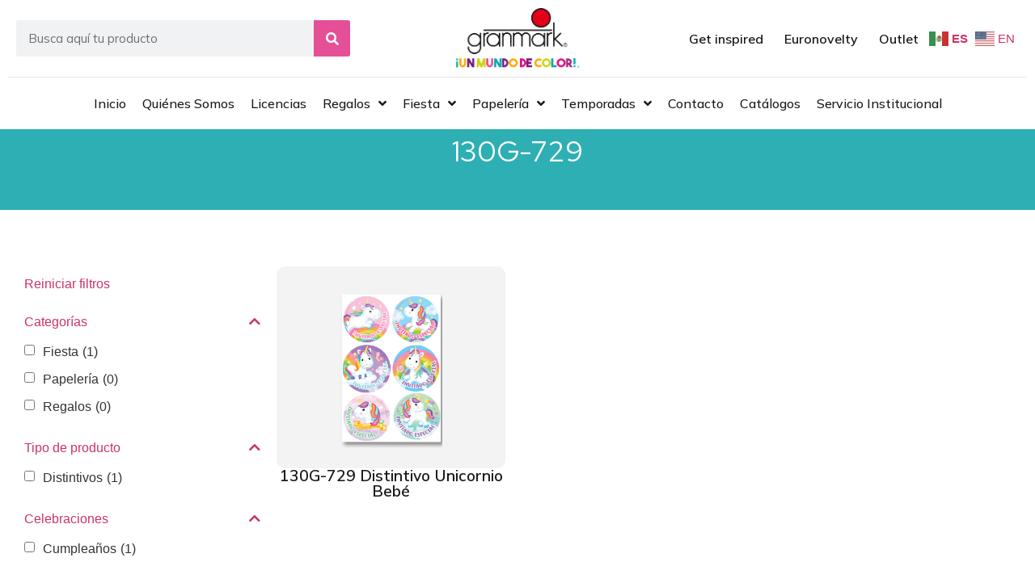

--- FILE ---
content_type: text/html; charset=UTF-8
request_url: https://granmark.mx/etiqueta-producto/130g-729/
body_size: 23303
content:
<!doctype html>
<html lang="es">
<head>
	<meta charset="UTF-8">
	<meta name="viewport" content="width=device-width, initial-scale=1">
	<link rel="profile" href="https://gmpg.org/xfn/11">
	<meta name='robots' content='index, follow, max-image-preview:large, max-snippet:-1, max-video-preview:-1' />

	<!-- This site is optimized with the Yoast SEO plugin v23.8 - https://yoast.com/wordpress/plugins/seo/ -->
	<title>130G-729 archivos - Granmark</title>
	<link rel="canonical" href="https://granmark.mx/etiqueta-producto/130g-729/" />
	<meta property="og:locale" content="es_ES" />
	<meta property="og:type" content="article" />
	<meta property="og:title" content="130G-729 archivos - Granmark" />
	<meta property="og:url" content="https://granmark.mx/etiqueta-producto/130g-729/" />
	<meta property="og:site_name" content="Granmark" />
	<meta name="twitter:card" content="summary_large_image" />
	<script type="application/ld+json" class="yoast-schema-graph">{"@context":"https://schema.org","@graph":[{"@type":"CollectionPage","@id":"https://granmark.mx/etiqueta-producto/130g-729/","url":"https://granmark.mx/etiqueta-producto/130g-729/","name":"130G-729 archivos - Granmark","isPartOf":{"@id":"https://granmark.mx/#website"},"primaryImageOfPage":{"@id":"https://granmark.mx/etiqueta-producto/130g-729/#primaryimage"},"image":{"@id":"https://granmark.mx/etiqueta-producto/130g-729/#primaryimage"},"thumbnailUrl":"https://granmark.mx/wp-content/uploads/2023/11/130-729.png","breadcrumb":{"@id":"https://granmark.mx/etiqueta-producto/130g-729/#breadcrumb"},"inLanguage":"es"},{"@type":"ImageObject","inLanguage":"es","@id":"https://granmark.mx/etiqueta-producto/130g-729/#primaryimage","url":"https://granmark.mx/wp-content/uploads/2023/11/130-729.png","contentUrl":"https://granmark.mx/wp-content/uploads/2023/11/130-729.png","width":399,"height":627},{"@type":"BreadcrumbList","@id":"https://granmark.mx/etiqueta-producto/130g-729/#breadcrumb","itemListElement":[{"@type":"ListItem","position":1,"name":"Portada","item":"https://granmark.mx/"},{"@type":"ListItem","position":2,"name":"130G-729"}]},{"@type":"WebSite","@id":"https://granmark.mx/#website","url":"https://granmark.mx/","name":"Granmark","description":"Amplia gama de productos para la industria de envoltura, regalos, fiesta y empaque.","publisher":{"@id":"https://granmark.mx/#organization"},"potentialAction":[{"@type":"SearchAction","target":{"@type":"EntryPoint","urlTemplate":"https://granmark.mx/?s={search_term_string}"},"query-input":{"@type":"PropertyValueSpecification","valueRequired":true,"valueName":"search_term_string"}}],"inLanguage":"es"},{"@type":"Organization","@id":"https://granmark.mx/#organization","name":"Granmark","url":"https://granmark.mx/","logo":{"@type":"ImageObject","inLanguage":"es","@id":"https://granmark.mx/#/schema/logo/image/","url":"https://granmark.mx/wp-content/uploads/2023/09/Group-18.png","contentUrl":"https://granmark.mx/wp-content/uploads/2023/09/Group-18.png","width":353,"height":173,"caption":"Granmark"},"image":{"@id":"https://granmark.mx/#/schema/logo/image/"}}]}</script>
	<!-- / Yoast SEO plugin. -->


<link rel="alternate" type="application/rss+xml" title="Granmark &raquo; Feed" href="https://granmark.mx/feed/" />
<link rel="alternate" type="application/rss+xml" title="Granmark &raquo; Feed de los comentarios" href="https://granmark.mx/comments/feed/" />
<link rel="alternate" type="application/rss+xml" title="Granmark &raquo; 130G-729 Etiqueta Feed" href="https://granmark.mx/etiqueta-producto/130g-729/feed/" />
<style id='wp-img-auto-sizes-contain-inline-css'>
img:is([sizes=auto i],[sizes^="auto," i]){contain-intrinsic-size:3000px 1500px}
/*# sourceURL=wp-img-auto-sizes-contain-inline-css */
</style>
<link rel='stylesheet' id='hello-elementor-theme-style-css' href='https://granmark.mx/wp-content/themes/hello-elementor/assets/css/theme.css?ver=1762906740' media='all' />
<link rel='stylesheet' id='jet-menu-hello-css' href='https://granmark.mx/wp-content/plugins/jet-menu/integration/themes/hello-elementor/assets/css/style.css?ver=2.4.5' media='all' />
<style id='wp-emoji-styles-inline-css'>

	img.wp-smiley, img.emoji {
		display: inline !important;
		border: none !important;
		box-shadow: none !important;
		height: 1em !important;
		width: 1em !important;
		margin: 0 0.07em !important;
		vertical-align: -0.1em !important;
		background: none !important;
		padding: 0 !important;
	}
/*# sourceURL=wp-emoji-styles-inline-css */
</style>
<link rel='stylesheet' id='wp-block-library-css' href='https://granmark.mx/wp-includes/css/dist/block-library/style.min.css?ver=6.9' media='all' />
<link rel='stylesheet' id='wc-blocks-style-css' href='https://granmark.mx/wp-content/plugins/woocommerce/assets/client/blocks/wc-blocks.css?ver=wc-10.3.5' media='all' />
<style id='global-styles-inline-css'>
:root{--wp--preset--aspect-ratio--square: 1;--wp--preset--aspect-ratio--4-3: 4/3;--wp--preset--aspect-ratio--3-4: 3/4;--wp--preset--aspect-ratio--3-2: 3/2;--wp--preset--aspect-ratio--2-3: 2/3;--wp--preset--aspect-ratio--16-9: 16/9;--wp--preset--aspect-ratio--9-16: 9/16;--wp--preset--color--black: #000000;--wp--preset--color--cyan-bluish-gray: #abb8c3;--wp--preset--color--white: #ffffff;--wp--preset--color--pale-pink: #f78da7;--wp--preset--color--vivid-red: #cf2e2e;--wp--preset--color--luminous-vivid-orange: #ff6900;--wp--preset--color--luminous-vivid-amber: #fcb900;--wp--preset--color--light-green-cyan: #7bdcb5;--wp--preset--color--vivid-green-cyan: #00d084;--wp--preset--color--pale-cyan-blue: #8ed1fc;--wp--preset--color--vivid-cyan-blue: #0693e3;--wp--preset--color--vivid-purple: #9b51e0;--wp--preset--gradient--vivid-cyan-blue-to-vivid-purple: linear-gradient(135deg,rgb(6,147,227) 0%,rgb(155,81,224) 100%);--wp--preset--gradient--light-green-cyan-to-vivid-green-cyan: linear-gradient(135deg,rgb(122,220,180) 0%,rgb(0,208,130) 100%);--wp--preset--gradient--luminous-vivid-amber-to-luminous-vivid-orange: linear-gradient(135deg,rgb(252,185,0) 0%,rgb(255,105,0) 100%);--wp--preset--gradient--luminous-vivid-orange-to-vivid-red: linear-gradient(135deg,rgb(255,105,0) 0%,rgb(207,46,46) 100%);--wp--preset--gradient--very-light-gray-to-cyan-bluish-gray: linear-gradient(135deg,rgb(238,238,238) 0%,rgb(169,184,195) 100%);--wp--preset--gradient--cool-to-warm-spectrum: linear-gradient(135deg,rgb(74,234,220) 0%,rgb(151,120,209) 20%,rgb(207,42,186) 40%,rgb(238,44,130) 60%,rgb(251,105,98) 80%,rgb(254,248,76) 100%);--wp--preset--gradient--blush-light-purple: linear-gradient(135deg,rgb(255,206,236) 0%,rgb(152,150,240) 100%);--wp--preset--gradient--blush-bordeaux: linear-gradient(135deg,rgb(254,205,165) 0%,rgb(254,45,45) 50%,rgb(107,0,62) 100%);--wp--preset--gradient--luminous-dusk: linear-gradient(135deg,rgb(255,203,112) 0%,rgb(199,81,192) 50%,rgb(65,88,208) 100%);--wp--preset--gradient--pale-ocean: linear-gradient(135deg,rgb(255,245,203) 0%,rgb(182,227,212) 50%,rgb(51,167,181) 100%);--wp--preset--gradient--electric-grass: linear-gradient(135deg,rgb(202,248,128) 0%,rgb(113,206,126) 100%);--wp--preset--gradient--midnight: linear-gradient(135deg,rgb(2,3,129) 0%,rgb(40,116,252) 100%);--wp--preset--font-size--small: 13px;--wp--preset--font-size--medium: 20px;--wp--preset--font-size--large: 36px;--wp--preset--font-size--x-large: 42px;--wp--preset--spacing--20: 0.44rem;--wp--preset--spacing--30: 0.67rem;--wp--preset--spacing--40: 1rem;--wp--preset--spacing--50: 1.5rem;--wp--preset--spacing--60: 2.25rem;--wp--preset--spacing--70: 3.38rem;--wp--preset--spacing--80: 5.06rem;--wp--preset--shadow--natural: 6px 6px 9px rgba(0, 0, 0, 0.2);--wp--preset--shadow--deep: 12px 12px 50px rgba(0, 0, 0, 0.4);--wp--preset--shadow--sharp: 6px 6px 0px rgba(0, 0, 0, 0.2);--wp--preset--shadow--outlined: 6px 6px 0px -3px rgb(255, 255, 255), 6px 6px rgb(0, 0, 0);--wp--preset--shadow--crisp: 6px 6px 0px rgb(0, 0, 0);}:root { --wp--style--global--content-size: 800px;--wp--style--global--wide-size: 1200px; }:where(body) { margin: 0; }.wp-site-blocks > .alignleft { float: left; margin-right: 2em; }.wp-site-blocks > .alignright { float: right; margin-left: 2em; }.wp-site-blocks > .aligncenter { justify-content: center; margin-left: auto; margin-right: auto; }:where(.wp-site-blocks) > * { margin-block-start: 24px; margin-block-end: 0; }:where(.wp-site-blocks) > :first-child { margin-block-start: 0; }:where(.wp-site-blocks) > :last-child { margin-block-end: 0; }:root { --wp--style--block-gap: 24px; }:root :where(.is-layout-flow) > :first-child{margin-block-start: 0;}:root :where(.is-layout-flow) > :last-child{margin-block-end: 0;}:root :where(.is-layout-flow) > *{margin-block-start: 24px;margin-block-end: 0;}:root :where(.is-layout-constrained) > :first-child{margin-block-start: 0;}:root :where(.is-layout-constrained) > :last-child{margin-block-end: 0;}:root :where(.is-layout-constrained) > *{margin-block-start: 24px;margin-block-end: 0;}:root :where(.is-layout-flex){gap: 24px;}:root :where(.is-layout-grid){gap: 24px;}.is-layout-flow > .alignleft{float: left;margin-inline-start: 0;margin-inline-end: 2em;}.is-layout-flow > .alignright{float: right;margin-inline-start: 2em;margin-inline-end: 0;}.is-layout-flow > .aligncenter{margin-left: auto !important;margin-right: auto !important;}.is-layout-constrained > .alignleft{float: left;margin-inline-start: 0;margin-inline-end: 2em;}.is-layout-constrained > .alignright{float: right;margin-inline-start: 2em;margin-inline-end: 0;}.is-layout-constrained > .aligncenter{margin-left: auto !important;margin-right: auto !important;}.is-layout-constrained > :where(:not(.alignleft):not(.alignright):not(.alignfull)){max-width: var(--wp--style--global--content-size);margin-left: auto !important;margin-right: auto !important;}.is-layout-constrained > .alignwide{max-width: var(--wp--style--global--wide-size);}body .is-layout-flex{display: flex;}.is-layout-flex{flex-wrap: wrap;align-items: center;}.is-layout-flex > :is(*, div){margin: 0;}body .is-layout-grid{display: grid;}.is-layout-grid > :is(*, div){margin: 0;}body{padding-top: 0px;padding-right: 0px;padding-bottom: 0px;padding-left: 0px;}a:where(:not(.wp-element-button)){text-decoration: underline;}:root :where(.wp-element-button, .wp-block-button__link){background-color: #32373c;border-width: 0;color: #fff;font-family: inherit;font-size: inherit;font-style: inherit;font-weight: inherit;letter-spacing: inherit;line-height: inherit;padding-top: calc(0.667em + 2px);padding-right: calc(1.333em + 2px);padding-bottom: calc(0.667em + 2px);padding-left: calc(1.333em + 2px);text-decoration: none;text-transform: inherit;}.has-black-color{color: var(--wp--preset--color--black) !important;}.has-cyan-bluish-gray-color{color: var(--wp--preset--color--cyan-bluish-gray) !important;}.has-white-color{color: var(--wp--preset--color--white) !important;}.has-pale-pink-color{color: var(--wp--preset--color--pale-pink) !important;}.has-vivid-red-color{color: var(--wp--preset--color--vivid-red) !important;}.has-luminous-vivid-orange-color{color: var(--wp--preset--color--luminous-vivid-orange) !important;}.has-luminous-vivid-amber-color{color: var(--wp--preset--color--luminous-vivid-amber) !important;}.has-light-green-cyan-color{color: var(--wp--preset--color--light-green-cyan) !important;}.has-vivid-green-cyan-color{color: var(--wp--preset--color--vivid-green-cyan) !important;}.has-pale-cyan-blue-color{color: var(--wp--preset--color--pale-cyan-blue) !important;}.has-vivid-cyan-blue-color{color: var(--wp--preset--color--vivid-cyan-blue) !important;}.has-vivid-purple-color{color: var(--wp--preset--color--vivid-purple) !important;}.has-black-background-color{background-color: var(--wp--preset--color--black) !important;}.has-cyan-bluish-gray-background-color{background-color: var(--wp--preset--color--cyan-bluish-gray) !important;}.has-white-background-color{background-color: var(--wp--preset--color--white) !important;}.has-pale-pink-background-color{background-color: var(--wp--preset--color--pale-pink) !important;}.has-vivid-red-background-color{background-color: var(--wp--preset--color--vivid-red) !important;}.has-luminous-vivid-orange-background-color{background-color: var(--wp--preset--color--luminous-vivid-orange) !important;}.has-luminous-vivid-amber-background-color{background-color: var(--wp--preset--color--luminous-vivid-amber) !important;}.has-light-green-cyan-background-color{background-color: var(--wp--preset--color--light-green-cyan) !important;}.has-vivid-green-cyan-background-color{background-color: var(--wp--preset--color--vivid-green-cyan) !important;}.has-pale-cyan-blue-background-color{background-color: var(--wp--preset--color--pale-cyan-blue) !important;}.has-vivid-cyan-blue-background-color{background-color: var(--wp--preset--color--vivid-cyan-blue) !important;}.has-vivid-purple-background-color{background-color: var(--wp--preset--color--vivid-purple) !important;}.has-black-border-color{border-color: var(--wp--preset--color--black) !important;}.has-cyan-bluish-gray-border-color{border-color: var(--wp--preset--color--cyan-bluish-gray) !important;}.has-white-border-color{border-color: var(--wp--preset--color--white) !important;}.has-pale-pink-border-color{border-color: var(--wp--preset--color--pale-pink) !important;}.has-vivid-red-border-color{border-color: var(--wp--preset--color--vivid-red) !important;}.has-luminous-vivid-orange-border-color{border-color: var(--wp--preset--color--luminous-vivid-orange) !important;}.has-luminous-vivid-amber-border-color{border-color: var(--wp--preset--color--luminous-vivid-amber) !important;}.has-light-green-cyan-border-color{border-color: var(--wp--preset--color--light-green-cyan) !important;}.has-vivid-green-cyan-border-color{border-color: var(--wp--preset--color--vivid-green-cyan) !important;}.has-pale-cyan-blue-border-color{border-color: var(--wp--preset--color--pale-cyan-blue) !important;}.has-vivid-cyan-blue-border-color{border-color: var(--wp--preset--color--vivid-cyan-blue) !important;}.has-vivid-purple-border-color{border-color: var(--wp--preset--color--vivid-purple) !important;}.has-vivid-cyan-blue-to-vivid-purple-gradient-background{background: var(--wp--preset--gradient--vivid-cyan-blue-to-vivid-purple) !important;}.has-light-green-cyan-to-vivid-green-cyan-gradient-background{background: var(--wp--preset--gradient--light-green-cyan-to-vivid-green-cyan) !important;}.has-luminous-vivid-amber-to-luminous-vivid-orange-gradient-background{background: var(--wp--preset--gradient--luminous-vivid-amber-to-luminous-vivid-orange) !important;}.has-luminous-vivid-orange-to-vivid-red-gradient-background{background: var(--wp--preset--gradient--luminous-vivid-orange-to-vivid-red) !important;}.has-very-light-gray-to-cyan-bluish-gray-gradient-background{background: var(--wp--preset--gradient--very-light-gray-to-cyan-bluish-gray) !important;}.has-cool-to-warm-spectrum-gradient-background{background: var(--wp--preset--gradient--cool-to-warm-spectrum) !important;}.has-blush-light-purple-gradient-background{background: var(--wp--preset--gradient--blush-light-purple) !important;}.has-blush-bordeaux-gradient-background{background: var(--wp--preset--gradient--blush-bordeaux) !important;}.has-luminous-dusk-gradient-background{background: var(--wp--preset--gradient--luminous-dusk) !important;}.has-pale-ocean-gradient-background{background: var(--wp--preset--gradient--pale-ocean) !important;}.has-electric-grass-gradient-background{background: var(--wp--preset--gradient--electric-grass) !important;}.has-midnight-gradient-background{background: var(--wp--preset--gradient--midnight) !important;}.has-small-font-size{font-size: var(--wp--preset--font-size--small) !important;}.has-medium-font-size{font-size: var(--wp--preset--font-size--medium) !important;}.has-large-font-size{font-size: var(--wp--preset--font-size--large) !important;}.has-x-large-font-size{font-size: var(--wp--preset--font-size--x-large) !important;}
/*# sourceURL=global-styles-inline-css */
</style>

<link rel='stylesheet' id='woocommerce-layout-css' href='https://granmark.mx/wp-content/plugins/woocommerce/assets/css/woocommerce-layout.css?ver=10.3.5' media='all' />
<link rel='stylesheet' id='woocommerce-smallscreen-css' href='https://granmark.mx/wp-content/plugins/woocommerce/assets/css/woocommerce-smallscreen.css?ver=10.3.5' media='only screen and (max-width: 768px)' />
<link rel='stylesheet' id='woocommerce-general-css' href='https://granmark.mx/wp-content/plugins/woocommerce/assets/css/woocommerce.css?ver=10.3.5' media='all' />
<style id='woocommerce-inline-inline-css'>
.woocommerce form .form-row .required { visibility: visible; }
/*# sourceURL=woocommerce-inline-inline-css */
</style>
<link rel='stylesheet' id='search-filter-plugin-styles-css' href='https://granmark.mx/wp-content/plugins/search-filter-pro/public/assets/css/search-filter.min.css?ver=2.5.17' media='all' />
<link rel='stylesheet' id='brands-styles-css' href='https://granmark.mx/wp-content/plugins/woocommerce/assets/css/brands.css?ver=10.3.5' media='all' />
<link rel='stylesheet' id='hello-elementor-css' href='https://granmark.mx/wp-content/themes/hello-elementor/assets/css/reset.css?ver=1762906740' media='all' />
<link rel='stylesheet' id='hello-elementor-header-footer-css' href='https://granmark.mx/wp-content/themes/hello-elementor/assets/css/header-footer.css?ver=1762906740' media='all' />
<link rel='stylesheet' id='elementor-frontend-css' href='https://granmark.mx/wp-content/uploads/elementor/css/custom-frontend.min.css?ver=1764749219' media='all' />
<link rel='stylesheet' id='elementor-post-6-css' href='https://granmark.mx/wp-content/uploads/elementor/css/post-6.css?ver=1764749219' media='all' />
<link rel='stylesheet' id='font-awesome-all-css' href='https://granmark.mx/wp-content/plugins/jet-menu/assets/public/lib/font-awesome/css/all.min.css?ver=5.12.0' media='all' />
<link rel='stylesheet' id='font-awesome-v4-shims-css' href='https://granmark.mx/wp-content/plugins/jet-menu/assets/public/lib/font-awesome/css/v4-shims.min.css?ver=5.12.0' media='all' />
<link rel='stylesheet' id='jet-menu-public-styles-css' href='https://granmark.mx/wp-content/plugins/jet-menu/assets/public/css/public.css?ver=2.4.5' media='all' />
<link rel='stylesheet' id='widget-search-form-css' href='https://granmark.mx/wp-content/plugins/elementor-pro/assets/css/widget-search-form.min.css?ver=3.25.2' media='all' />
<link rel='stylesheet' id='elementor-icons-shared-0-css' href='https://granmark.mx/wp-content/plugins/elementor/assets/lib/font-awesome/css/fontawesome.min.css?ver=5.15.3' media='all' />
<link rel='stylesheet' id='elementor-icons-fa-solid-css' href='https://granmark.mx/wp-content/plugins/elementor/assets/lib/font-awesome/css/solid.min.css?ver=5.15.3' media='all' />
<link rel='stylesheet' id='widget-image-css' href='https://granmark.mx/wp-content/plugins/elementor/assets/css/widget-image.min.css?ver=3.25.4' media='all' />
<link rel='stylesheet' id='widget-nav-menu-css' href='https://granmark.mx/wp-content/uploads/elementor/css/custom-pro-widget-nav-menu.min.css?ver=1764749219' media='all' />
<link rel='stylesheet' id='widget-heading-css' href='https://granmark.mx/wp-content/plugins/elementor/assets/css/widget-heading.min.css?ver=3.25.4' media='all' />
<link rel='stylesheet' id='widget-social-icons-css' href='https://granmark.mx/wp-content/plugins/elementor/assets/css/widget-social-icons.min.css?ver=3.25.4' media='all' />
<link rel='stylesheet' id='e-apple-webkit-css' href='https://granmark.mx/wp-content/uploads/elementor/css/custom-apple-webkit.min.css?ver=1764749219' media='all' />
<link rel='stylesheet' id='widget-text-editor-css' href='https://granmark.mx/wp-content/plugins/elementor/assets/css/widget-text-editor.min.css?ver=3.25.4' media='all' />
<link rel='stylesheet' id='widget-loop-builder-css' href='https://granmark.mx/wp-content/plugins/elementor-pro/assets/css/widget-loop-builder.min.css?ver=3.25.2' media='all' />
<link rel='stylesheet' id='elementor-icons-css' href='https://granmark.mx/wp-content/plugins/elementor/assets/lib/eicons/css/elementor-icons.min.css?ver=5.31.0' media='all' />
<link rel='stylesheet' id='swiper-css' href='https://granmark.mx/wp-content/plugins/elementor/assets/lib/swiper/v8/css/swiper.min.css?ver=8.4.5' media='all' />
<link rel='stylesheet' id='e-swiper-css' href='https://granmark.mx/wp-content/plugins/elementor/assets/css/conditionals/e-swiper.min.css?ver=3.25.4' media='all' />
<link rel='stylesheet' id='e-popup-style-css' href='https://granmark.mx/wp-content/plugins/elementor-pro/assets/css/conditionals/popup.min.css?ver=3.25.2' media='all' />
<link rel='stylesheet' id='elementor-post-63-css' href='https://granmark.mx/wp-content/uploads/elementor/css/post-63.css?ver=1764749219' media='all' />
<link rel='stylesheet' id='elementor-post-71-css' href='https://granmark.mx/wp-content/uploads/elementor/css/post-71.css?ver=1764749219' media='all' />
<link rel='stylesheet' id='elementor-post-397-css' href='https://granmark.mx/wp-content/uploads/elementor/css/post-397.css?ver=1764749220' media='all' />
<link rel='stylesheet' id='hello-elementor-child-style-css' href='https://granmark.mx/wp-content/themes/hello-theme-child-master/style.css?ver=1762906740' media='all' />
<link rel='stylesheet' id='google-fonts-1-css' href='https://fonts.googleapis.com/css?family=Red+Hat+Display%3A100%2C100italic%2C200%2C200italic%2C300%2C300italic%2C400%2C400italic%2C500%2C500italic%2C600%2C600italic%2C700%2C700italic%2C800%2C800italic%2C900%2C900italic%7CMulish%3A100%2C100italic%2C200%2C200italic%2C300%2C300italic%2C400%2C400italic%2C500%2C500italic%2C600%2C600italic%2C700%2C700italic%2C800%2C800italic%2C900%2C900italic&#038;display=swap&#038;ver=6.9' media='all' />
<link rel='stylesheet' id='elementor-icons-fa-brands-css' href='https://granmark.mx/wp-content/plugins/elementor/assets/lib/font-awesome/css/brands.min.css?ver=5.15.3' media='all' />
<link rel='stylesheet' id='elementor-icons-fa-regular-css' href='https://granmark.mx/wp-content/plugins/elementor/assets/lib/font-awesome/css/regular.min.css?ver=5.15.3' media='all' />
<link rel="preconnect" href="https://fonts.gstatic.com/" crossorigin><script src="https://granmark.mx/wp-includes/js/jquery/jquery.min.js?ver=3.7.1" id="jquery-core-js"></script>
<script src="https://granmark.mx/wp-includes/js/jquery/jquery-migrate.min.js?ver=3.4.1" id="jquery-migrate-js"></script>
<script src="https://granmark.mx/wp-content/plugins/woocommerce/assets/js/jquery-blockui/jquery.blockUI.min.js?ver=2.7.0-wc.10.3.5" id="wc-jquery-blockui-js" defer data-wp-strategy="defer"></script>
<script id="wc-add-to-cart-js-extra">
var wc_add_to_cart_params = {"ajax_url":"/wp-admin/admin-ajax.php","wc_ajax_url":"/?wc-ajax=%%endpoint%%","i18n_view_cart":"Ver carrito","cart_url":"https://granmark.mx","is_cart":"","cart_redirect_after_add":"no"};
//# sourceURL=wc-add-to-cart-js-extra
</script>
<script src="https://granmark.mx/wp-content/plugins/woocommerce/assets/js/frontend/add-to-cart.min.js?ver=10.3.5" id="wc-add-to-cart-js" defer data-wp-strategy="defer"></script>
<script src="https://granmark.mx/wp-content/plugins/woocommerce/assets/js/js-cookie/js.cookie.min.js?ver=2.1.4-wc.10.3.5" id="wc-js-cookie-js" defer data-wp-strategy="defer"></script>
<script id="woocommerce-js-extra">
var woocommerce_params = {"ajax_url":"/wp-admin/admin-ajax.php","wc_ajax_url":"/?wc-ajax=%%endpoint%%","i18n_password_show":"Mostrar contrase\u00f1a","i18n_password_hide":"Ocultar contrase\u00f1a"};
//# sourceURL=woocommerce-js-extra
</script>
<script src="https://granmark.mx/wp-content/plugins/woocommerce/assets/js/frontend/woocommerce.min.js?ver=10.3.5" id="woocommerce-js" defer data-wp-strategy="defer"></script>
<script id="search-filter-plugin-build-js-extra">
var SF_LDATA = {"ajax_url":"https://granmark.mx/wp-admin/admin-ajax.php","home_url":"https://granmark.mx/","extensions":["search-filter-elementor"]};
//# sourceURL=search-filter-plugin-build-js-extra
</script>
<script src="https://granmark.mx/wp-content/plugins/search-filter-pro/public/assets/js/search-filter-build.min.js?ver=2.5.17" id="search-filter-plugin-build-js"></script>
<script src="https://granmark.mx/wp-content/plugins/search-filter-pro/public/assets/js/select2.min.js?ver=2.5.17" id="search-filter-plugin-select2-js"></script>
<script id="search-filter-elementor-js-extra">
var SFE_DATA = {"ajax_url":"https://granmark.mx/wp-admin/admin-ajax.php","home_url":"https://granmark.mx/"};
//# sourceURL=search-filter-elementor-js-extra
</script>
<script src="https://granmark.mx/wp-content/plugins/search-filter-elementor/assets/v2/js/search-filter-elementor.js?ver=1.3.2" id="search-filter-elementor-js"></script>
<link rel="https://api.w.org/" href="https://granmark.mx/wp-json/" /><link rel="alternate" title="JSON" type="application/json" href="https://granmark.mx/wp-json/wp/v2/product_tag/637" /><link rel="EditURI" type="application/rsd+xml" title="RSD" href="https://granmark.mx/xmlrpc.php?rsd" />
<meta name="generator" content="WordPress 6.9" />
<meta name="generator" content="WooCommerce 10.3.5" />
	<noscript><style>.woocommerce-product-gallery{ opacity: 1 !important; }</style></noscript>
	<meta name="generator" content="Elementor 3.25.4; features: additional_custom_breakpoints, e_optimized_control_loading; settings: css_print_method-external, google_font-enabled, font_display-swap">
<!-- Google tag (gtag.js) -->
<script async src="https://www.googletagmanager.com/gtag/js?id=G-Z2YHYVV053"></script>
<script>
  window.dataLayer = window.dataLayer || [];
  function gtag(){dataLayer.push(arguments);}
  gtag('js', new Date());

  gtag('config', 'G-Z2YHYVV053');
</script>
			<style>
				.e-con.e-parent:nth-of-type(n+4):not(.e-lazyloaded):not(.e-no-lazyload),
				.e-con.e-parent:nth-of-type(n+4):not(.e-lazyloaded):not(.e-no-lazyload) * {
					background-image: none !important;
				}
				@media screen and (max-height: 1024px) {
					.e-con.e-parent:nth-of-type(n+3):not(.e-lazyloaded):not(.e-no-lazyload),
					.e-con.e-parent:nth-of-type(n+3):not(.e-lazyloaded):not(.e-no-lazyload) * {
						background-image: none !important;
					}
				}
				@media screen and (max-height: 640px) {
					.e-con.e-parent:nth-of-type(n+2):not(.e-lazyloaded):not(.e-no-lazyload),
					.e-con.e-parent:nth-of-type(n+2):not(.e-lazyloaded):not(.e-no-lazyload) * {
						background-image: none !important;
					}
				}
			</style>
			<link rel="icon" href="https://granmark.mx/wp-content/uploads/2023/09/favico-100x100.png" sizes="32x32" />
<link rel="icon" href="https://granmark.mx/wp-content/uploads/2023/09/favico.png" sizes="192x192" />
<link rel="apple-touch-icon" href="https://granmark.mx/wp-content/uploads/2023/09/favico.png" />
<meta name="msapplication-TileImage" content="https://granmark.mx/wp-content/uploads/2023/09/favico.png" />
<link rel='stylesheet' id='elementor-post-555-css' href='https://granmark.mx/wp-content/uploads/elementor/css/post-555.css?ver=1764749219' media='all' />
<link rel='stylesheet' id='elementor-post-1090-css' href='https://granmark.mx/wp-content/uploads/elementor/css/post-1090.css?ver=1764749219' media='all' />
<link rel='stylesheet' id='elementor-post-1094-css' href='https://granmark.mx/wp-content/uploads/elementor/css/post-1094.css?ver=1764749219' media='all' />
<link rel='stylesheet' id='e-sticky-css' href='https://granmark.mx/wp-content/plugins/elementor-pro/assets/css/modules/sticky.min.css?ver=3.25.2' media='all' />
</head>
<body class="archive tax-product_tag term-130g-729 term-637 wp-custom-logo wp-embed-responsive wp-theme-hello-elementor wp-child-theme-hello-theme-child-master theme-hello-elementor woocommerce woocommerce-page woocommerce-no-js eio-default hello-elementor-default jet-desktop-menu-active elementor-default elementor-template-full-width elementor-kit-6 elementor-page-397">


<a class="skip-link screen-reader-text" href="#content">Ir al contenido</a>

		<div data-elementor-type="header" data-elementor-id="63" class="elementor elementor-63 elementor-location-header" data-elementor-post-type="elementor_library">
			<div class="elementor-element elementor-element-aafed68 e-con-full elementor-hidden-tablet elementor-hidden-mobile e-flex e-con e-parent" data-id="aafed68" data-element_type="container" data-settings="{&quot;background_background&quot;:&quot;classic&quot;,&quot;sticky&quot;:&quot;top&quot;,&quot;sticky_on&quot;:[&quot;widescreen&quot;,&quot;desktop&quot;,&quot;tablet&quot;,&quot;mobile&quot;],&quot;sticky_offset&quot;:0,&quot;sticky_effects_offset&quot;:0,&quot;sticky_anchor_link_offset&quot;:0}">
		<div class="elementor-element elementor-element-cc1a569 e-flex e-con-boxed e-con e-child" data-id="cc1a569" data-element_type="container">
					<div class="e-con-inner">
		<div class="elementor-element elementor-element-d546c34 e-flex e-con-boxed e-con e-child" data-id="d546c34" data-element_type="container">
					<div class="e-con-inner">
				<div class="elementor-element elementor-element-549767d elementor-search-form--skin-classic elementor-search-form--button-type-icon elementor-search-form--icon-search elementor-widget elementor-widget-search-form" data-id="549767d" data-element_type="widget" data-settings="{&quot;skin&quot;:&quot;classic&quot;}" data-widget_type="search-form.default">
				<div class="elementor-widget-container">
					<search role="search">
			<form class="elementor-search-form" action="https://granmark.mx" method="get">
												<div class="elementor-search-form__container">
					<label class="elementor-screen-only" for="elementor-search-form-549767d">Search</label>

					
					<input id="elementor-search-form-549767d" placeholder="Busca aquí tu producto" class="elementor-search-form__input" type="search" name="s" value="">
					
											<button class="elementor-search-form__submit" type="submit" aria-label="Search">
															<i aria-hidden="true" class="fas fa-search"></i>								<span class="elementor-screen-only">Search</span>
													</button>
					
									</div>
			</form>
		</search>
				</div>
				</div>
					</div>
				</div>
		<div class="elementor-element elementor-element-c3d9556 e-con-full e-flex e-con e-child" data-id="c3d9556" data-element_type="container">
				<div class="elementor-element elementor-element-b4c0eeb elementor-widget elementor-widget-theme-site-logo elementor-widget-image" data-id="b4c0eeb" data-element_type="widget" data-widget_type="theme-site-logo.default">
				<div class="elementor-widget-container">
									<a href="https://granmark.mx">
			<img fetchpriority="high" width="353" height="173" src="https://granmark.mx/wp-content/uploads/2023/09/Group-18.png" class="attachment-full size-full wp-image-24" alt="" srcset="https://granmark.mx/wp-content/uploads/2023/09/Group-18.png 353w, https://granmark.mx/wp-content/uploads/2023/09/Group-18-300x147.png 300w" sizes="(max-width: 353px) 100vw, 353px" />				</a>
									</div>
				</div>
				</div>
		<div class="elementor-element elementor-element-58310c4 e-flex e-con-boxed e-con e-child" data-id="58310c4" data-element_type="container">
					<div class="e-con-inner">
				<div class="elementor-element elementor-element-5d655e2 elementor-nav-menu__align-center elementor-hidden-tablet elementor-hidden-mobile elementor-nav-menu--dropdown-tablet elementor-nav-menu__text-align-aside elementor-nav-menu--toggle elementor-nav-menu--burger elementor-widget elementor-widget-nav-menu" data-id="5d655e2" data-element_type="widget" data-settings="{&quot;layout&quot;:&quot;horizontal&quot;,&quot;submenu_icon&quot;:{&quot;value&quot;:&quot;&lt;i class=\&quot;fas fa-caret-down\&quot;&gt;&lt;\/i&gt;&quot;,&quot;library&quot;:&quot;fa-solid&quot;},&quot;toggle&quot;:&quot;burger&quot;}" data-widget_type="nav-menu.default">
				<div class="elementor-widget-container">
						<nav aria-label="Menu" class="elementor-nav-menu--main elementor-nav-menu__container elementor-nav-menu--layout-horizontal e--pointer-none">
				<ul id="menu-1-5d655e2" class="elementor-nav-menu"><li class="menu-item menu-item-type-post_type_archive menu-item-object-inspiracion menu-item-436"><a href="https://granmark.mx/inspiracion/" class="elementor-item">Get inspired</a></li>
<li class="menu-item menu-item-type-custom menu-item-object-custom menu-item-363"><a target="_blank" href="https://euronovelty.com.mx/" class="elementor-item">Euronovelty</a></li>
<li class="menu-item menu-item-type-taxonomy menu-item-object-product_tag menu-item-691"><a href="https://granmark.mx/etiqueta-producto/outlet/" class="elementor-item">Outlet</a></li>
</ul>			</nav>
					<div class="elementor-menu-toggle" role="button" tabindex="0" aria-label="Menu Toggle" aria-expanded="false">
			<i aria-hidden="true" role="presentation" class="elementor-menu-toggle__icon--open eicon-menu-bar"></i><i aria-hidden="true" role="presentation" class="elementor-menu-toggle__icon--close eicon-close"></i>			<span class="elementor-screen-only">Menu</span>
		</div>
					<nav class="elementor-nav-menu--dropdown elementor-nav-menu__container" aria-hidden="true">
				<ul id="menu-2-5d655e2" class="elementor-nav-menu"><li class="menu-item menu-item-type-post_type_archive menu-item-object-inspiracion menu-item-436"><a href="https://granmark.mx/inspiracion/" class="elementor-item" tabindex="-1">Get inspired</a></li>
<li class="menu-item menu-item-type-custom menu-item-object-custom menu-item-363"><a target="_blank" href="https://euronovelty.com.mx/" class="elementor-item" tabindex="-1">Euronovelty</a></li>
<li class="menu-item menu-item-type-taxonomy menu-item-object-product_tag menu-item-691"><a href="https://granmark.mx/etiqueta-producto/outlet/" class="elementor-item" tabindex="-1">Outlet</a></li>
</ul>			</nav>
				</div>
				</div>
				<div class="elementor-element elementor-element-95f1b3e elementor-widget elementor-widget-shortcode" data-id="95f1b3e" data-element_type="widget" data-widget_type="shortcode.default">
				<div class="elementor-widget-container">
					<div class="elementor-shortcode"><div class="gtranslate_wrapper" id="gt-wrapper-35483279"></div></div>
				</div>
				</div>
					</div>
				</div>
					</div>
				</div>
		<div class="elementor-element elementor-element-66c7123 e-flex e-con-boxed e-con e-child" data-id="66c7123" data-element_type="container">
					<div class="e-con-inner">
				<div class="elementor-element elementor-element-b96dffb elementor-widget elementor-widget-jet-mega-menu" data-id="b96dffb" data-element_type="widget" data-widget_type="jet-mega-menu.default">
				<div class="elementor-widget-container">
			<div class="menu-menu-inferior-container"><div class="jet-menu-container"><div class="jet-menu-inner"><ul class="jet-menu jet-menu--animation-type-fade jet-menu--roll-up"><li id="jet-menu-item-247" class="jet-menu-item jet-menu-item-type-post_type jet-menu-item-object-page jet-menu-item-home jet-has-roll-up jet-simple-menu-item jet-regular-item jet-menu-item-247"><a href="https://granmark.mx/" class="top-level-link"><div class="jet-menu-item-wrapper"><div class="jet-menu-title">Inicio</div></div></a></li>
<li id="jet-menu-item-279" class="jet-menu-item jet-menu-item-type-post_type jet-menu-item-object-page jet-has-roll-up jet-simple-menu-item jet-regular-item jet-menu-item-279"><a href="https://granmark.mx/empresa/" class="top-level-link"><div class="jet-menu-item-wrapper"><div class="jet-menu-title">Quiénes Somos</div></div></a></li>
<li id="jet-menu-item-248" class="jet-menu-item jet-menu-item-type-post_type_archive jet-menu-item-object-licencias jet-has-roll-up jet-simple-menu-item jet-regular-item jet-menu-item-248"><a href="https://granmark.mx/licencias/" class="top-level-link"><div class="jet-menu-item-wrapper"><div class="jet-menu-title">Licencias</div></div></a></li>
<li id="jet-menu-item-554" class="jet-menu-item jet-menu-item-type-taxonomy jet-menu-item-object-product_cat jet-has-roll-up jet-mega-menu-item jet-regular-item jet-menu-item-has-children jet-menu-item-554"><a href="https://granmark.mx/categoria-producto/regalos/" class="top-level-link"><div class="jet-menu-item-wrapper"><div class="jet-menu-title">Regalos</div><i class="jet-dropdown-arrow fa fa-angle-down"></i></div></a><div class="jet-sub-mega-menu" data-template-id="555">		<div data-elementor-type="wp-post" data-elementor-id="555" class="elementor elementor-555" data-elementor-post-type="jet-menu">
				<div class="elementor-element elementor-element-e9f1114 e-con-full e-flex e-con e-parent" data-id="e9f1114" data-element_type="container" data-settings="{&quot;background_background&quot;:&quot;classic&quot;}">
				<div class="elementor-element elementor-element-6c2ddc1 elementor-widget__width-initial elementor-widget elementor-widget-shortcode" data-id="6c2ddc1" data-element_type="widget" data-widget_type="shortcode.default">
				<div class="elementor-widget-container">
					<div class="elementor-shortcode"><div class="megamenu-granmark"><div class="columna"><a class="titulo" href="https://granmark.mx/categoria-producto/regalos/?_sft_tipo-de-producto=papel-de-envoltura">Papel de envoltura</a><ul><li><a href="https://granmark.mx/tipo-de-producto/papel-de-envoltura-kraft/">Papel de Envoltura Kraft</a></li></ul></div><div class="columna"><a class="titulo" href="https://granmark.mx/categoria-producto/regalos/?_sft_tipo-de-producto=bolsa-bond,bolsa-bond-con-aplicacion,bolsa-butique,bolsa-chic,bolsa-jumbo,bolsa-kraft,bolsa-kraft-con-aplicacion,bolsa-mini,bolsa-para-regalo,bolsa-para-regalo-con-aplicacion,bolsa-para-vino">Bolsa para regalo</a><ul><li><a href="https://granmark.mx/categoria-producto/regalos/?_sft_tipo-de-producto=bolsa-para-regalo">Bolsa de Regalo</a></li><li><a href="https://granmark.mx/tipo-de-producto/bolsa-para-regalo-con-aplicacion/">Bolsa Para Regalo Con Aplicación</a></li><li><a href="https://granmark.mx/tipo-de-producto/bolsa-para-regalo-con-realidad-aumentada/">Bolsa para Regalo Con Realidad Aumentada</a></li><li><a href="https://granmark.mx/tipo-de-producto/bolsas-plastificadas-brillantes/">Bolsas Plastificadas Brillantes</a></li><li><a href="https://granmark.mx/tipo-de-producto/bolsa-bond-con-aplicacion/">Bolsa Bond con Aplicación</a></li><li><a href="https://granmark.mx/tipo-de-producto/bolsa-kraft-con-aplicacion/">Bolsa Kraft con Aplicación</a></li><li><a href="https://granmark.mx/tipo-de-producto/bolsa-jumbo/">Bolsa Jumbo</a></li><li><a href="https://granmark.mx/tipo-de-producto/bolsa-mega/">Bolsa Mega</a></li><li><a href="https://granmark.mx/tipo-de-producto/bolsa-mini/">Bolsa Mini</a></li><li><a href="https://granmark.mx/tipo-de-producto/bolsa-chic/">Bolsa Chic</a></li><li><a href="https://granmark.mx/tipo-de-producto/bolsa-bond/">Bolsa Bond</a></li><li><a href="https://granmark.mx/tipo-de-producto/bolsa-kraft/">Bolsa Kraft</a></li><li><a href="https://granmark.mx/tipo-de-producto/bolsa-butique/">Bolsa Boutique</a></li><li><a href="https://granmark.mx/tipo-de-producto/bolsa-para-vino/">Bolsa Para Vino</a></li><li><a href="https://granmark.mx/tipo-de-producto/bolsa-para-botella/">Bolsa para Botella</a></li></ul></div><div class="columna"><a class="titulo" href="https://granmark.mx/catalogo/?_sft_tipo-de-producto=caja-armada,caja-lunch">Cajas</a><ul><li><a href="https://granmark.mx/tipo-de-producto/caja-lunch/">Caja Lunch</a></li><li><a href="https://granmark.mx/tipo-de-producto/caja-armada/">Caja Armada</a></li><li><a href="https://granmark.mx/tipo-de-producto/caja-camisera/">Caja Camisera</a></li><li><a href="https://granmark.mx/tipo-de-producto/caja-metalica/">Caja Cubo Metálica</a></li></ul></div><div class="columna"><a class="titulo" href="https://granmark.mx/tipo-de-producto/sobres-metalicos/">Sobres Metálicos</a></div></div></div>
				</div>
				</div>
				</div>
				</div>
		</div></li>
<li id="jet-menu-item-807" class="jet-menu-item jet-menu-item-type-taxonomy jet-menu-item-object-product_cat jet-has-roll-up jet-mega-menu-item jet-regular-item jet-menu-item-has-children jet-menu-item-807"><a href="https://granmark.mx/categoria-producto/fiestas/" class="top-level-link"><div class="jet-menu-item-wrapper"><div class="jet-menu-title">Fiesta</div><i class="jet-dropdown-arrow fa fa-angle-down"></i></div></a><div class="jet-sub-mega-menu" data-template-id="1090">		<div data-elementor-type="wp-post" data-elementor-id="1090" class="elementor elementor-1090" data-elementor-post-type="jet-menu">
				<div class="elementor-element elementor-element-cb0880e e-con-full e-flex e-con e-parent" data-id="cb0880e" data-element_type="container" data-settings="{&quot;background_background&quot;:&quot;classic&quot;}">
				<div class="elementor-element elementor-element-e539202 elementor-widget__width-initial elementor-widget elementor-widget-shortcode" data-id="e539202" data-element_type="widget" data-widget_type="shortcode.default">
				<div class="elementor-widget-container">
					<div class="elementor-shortcode"><div class="megamenu-granmark"><div class="columna"><a class="titulo" href="https://granmark.mx/categoria-producto/fiestas/?_sft_tipo-de-producto=bolsa-dulcera,bolsa-para-dulces,caja-para-dulces-chica,distintivos,invitacion,mantel,plato-cuadrado,plato-pastelero,servilleta,vaso-fiesta">Básicos para tu fiesta</a><ul><li><a href="https://granmark.mx/tipo-de-producto/plato-cuadrado/">Plato Cuadrado</a></li><li><a href="https://granmark.mx/tipo-de-producto/plato-pastelero/">Plato Pastelero</a></li><li><a href="https://granmark.mx/tipo-de-producto/plato-fiesta/">Plato Fiesta</a></li><li><a href="https://granmark.mx/tipo-de-producto/plato-figura/">Plato Figura</a></li><li><a href="https://granmark.mx/tipo-de-producto/platos-metalicos/">Platos Metálicos</a></li><li><a href="https://granmark.mx/tipo-de-producto/vaso-fiesta/">Vaso Fiesta</a></li><li><a href="https://granmark.mx/tipo-de-producto/mantel/">Mantel</a></li><li><a href="https://granmark.mx/tipo-de-producto/servilleta/">Servilleta</a></li><li><a href="https://granmark.mx/tipo-de-producto/bolsa-para-dulces/">Bolsa Para Dulces</a></li><li><a href="https://granmark.mx/tipo-de-producto/bolsa-dulcera/">Bolsa Dulcera</a></li><li><a href="https://granmark.mx/tipo-de-producto/bolsa-dulcera-bond-con-asa/">Bolsa Dulcera Bond con Asa</a></li><li><a href="https://granmark.mx/tipo-de-producto/invitacion/">Invitación</a></li><li><a href="https://granmark.mx/tipo-de-producto/distintivos/">Distintivos</a></li><li><a href="https://granmark.mx/tipo-de-producto/diadema-fiesta/">Diadema Fiesta</a></li><li><a href="https://granmark.mx/tipo-de-producto/caja-para-dulces/">Caja Para Dulces</a></li><li><a href="https://granmark.mx/tipo-de-producto/manga-para-vaso/">Manga para Vaso</a></li><li><a href="https://granmark.mx/tipo-de-producto/caja-para-dulces-chica/">Caja Para Dulces Chica</a></li></ul></div><div class="columna"><a class="titulo" href="https://granmark.mx/categoria-producto/fiestas/?_sft_tipo-de-producto=adorno-espiral,adorno-movil-gde,banderin-movil,guirnalda-movil-suajada,letrero-movil,photo-banner,photoportunity,topper-decorativo">Decoraciones</a><ul><li><a href="https://granmark.mx/tipo-de-producto/palillos/">Palillos</a></li><li><a href="https://granmark.mx/tipo-de-producto/selfie-prop/">Selfie Prop</a></li><li><a href="https://granmark.mx/tipo-de-producto/adorno-movil-gde/">Adorno Móvil Gde</a></li><li><a href="https://granmark.mx/tipo-de-producto/adorno-espiral/">Adorno Espiral</a></li><li><a href="https://granmark.mx/tipo-de-producto/letrero-movil/">Letrero Móvil</a></li><li><a href="https://granmark.mx/tipo-de-producto/guirnalda-de-pompones/">Guirnalda de Pompones</a></li><li><a href="https://granmark.mx/tipo-de-producto/guirnalda-movil-suajada/">Guirnalda Móvil Suajada</a></li><li><a href="https://granmark.mx/tipo-de-producto/banderin-movil/">Banderín Móvil</a></li><li><a href="https://granmark.mx/tipo-de-producto/photo-banner/">Photo Banner</a></li><li><a href="https://granmark.mx/tipo-de-producto/photoportunity/">Photoportunity</a></li><li><a href="https://granmark.mx/tipo-de-producto/cake-topper/">Cake Topper</a></li><li><a href="https://granmark.mx/tipo-de-producto/mini-cake-topper/">Mini Cake Topper</a></li><li><a href="https://granmark.mx/tipo-de-producto/popotes-de-papel/">Popotes de Papel</a></li><li><a href="https://granmark.mx/tipo-de-producto/topper-decorativo/">Topper Decorativo</a></li><li><a href="https://granmark.mx/tipo-de-producto/cortinas-y-faldones/">Cortinas y Faldones</a></li></ul></div><div class="columna"><a class="titulo" href="https://granmark.mx/categoria-producto/fiestas/?_sft_tipo-de-producto=caja-fantasia,caja-lunch,gorrito,latas,party-props">Complementos</a><ul><li><a href="https://granmark.mx/tipo-de-producto/globos/">Globos</a></li><li><a href="https://granmark.mx/tipo-de-producto/globos-metalicos/">Globos Metálicos</a></li><li><a href="https://granmark.mx/tipo-de-producto/party-props/">Party Props</a></li><li><a href="https://granmark.mx/tipo-de-producto/gorrito/">Gorrito Fiesta</a></li><li><a href="https://granmark.mx/tipo-de-producto/gorrito-figura/">Gorrito Figura</a></li><li><a href="https://granmark.mx/categoria-producto/fiestas/?_sft_tipo-de-producto=caja-lunch">Caja Lunch</a></li><li><a href="https://granmark.mx/tipo-de-producto/caja-fantasia/">Caja Fantasía</a></li><li><a href="https://granmark.mx/tipo-de-producto/latas/">Lata Espuma y Serpentina</a></li><li><a href="https://granmark.mx/tipo-de-producto/bombas-de-humo/">Bombas de Humo</a></li><li><a href="https://granmark.mx/tipo-de-producto/accesorios/">Accesorios</a></li><li><a href="https://granmark.mx/tipo-de-producto/collares/">Collares</a></li><li><a href="https://granmark.mx/tipo-de-producto/tanque-de-helio/">Tanque de Helio</a></li></ul></div><div class="columna"><a class="titulo" href="https://granmark.mx/categoria-producto/fiestas/?_sft_tipo-de-producto=vela-felicidades-palillo,vela-figura,vela-flor-de-loto,vela-glitter,vela-happy-birthday,vela-magica,vela-numerica,vela-surtida,velita-con-rallas-de-color">Velas</a><ul><li><a href="https://granmark.mx/tipo-de-producto/vela-magica/">Vela Mágica</a></li><li><a href="https://granmark.mx/tipo-de-producto/vela-flor-de-loto/">Vela Flor De Loto</a></li><li><a href="https://granmark.mx/tipo-de-producto/velas-palillo/">Vela Palillo</a></li><li><a href="https://granmark.mx/tipo-de-producto/vela-figura/">Vela Figura</a></li><li><a href="https://granmark.mx/tipo-de-producto/vela-surtida/">Vela Surtida</a></li><li><a href="https://granmark.mx/tipo-de-producto/vela-glitter/">Vela Glitter</a></li><li><a href="https://granmark.mx/tipo-de-producto/vela-numerica/">Vela Numérica</a></li><li><a href="https://granmark.mx/tipo-de-producto/velita-con-rallas-de-color/">Vela Espiral De Colores</a></li><li><a href="https://granmark.mx/tipo-de-producto/vela-bengala/">Vela Bengala</a></li></ul></div><div class="columna"><a class="titulo" href="https://granmark.mx/categoria-producto/fiestas/?_sft_tipo-de-producto=cubiertos,mantel-rectangular,mantel-redondo,mantel-rollo,platos,servilletas,vasos">Colores Sólidos</a><ul><li><a href="https://granmark.mx/tipo-de-producto/cubiertos/">Cubiertos</a></li><li><a href="https://granmark.mx/tipo-de-producto/vasos/">Vasos</a></li><li><a href="https://granmark.mx/tipo-de-producto/platos/">Platos</a></li><li><a href="https://granmark.mx/tipo-de-producto/servilletas/">Servilletas De Colores</a></li><li><a href="https://granmark.mx/tipo-de-producto/mantel-rectangular/">Mantel Rectangular</a></li><li><a href="https://granmark.mx/tipo-de-producto/mantel-redondo/">Mantel Redondo</a></li><li><a href="https://granmark.mx/tipo-de-producto/mantel-rollo/">Mantel Rollo</a></li></ul></div></div></div>
				</div>
				</div>
				</div>
				</div>
		</div></li>
<li id="jet-menu-item-808" class="jet-menu-item jet-menu-item-type-taxonomy jet-menu-item-object-product_cat jet-has-roll-up jet-mega-menu-item jet-regular-item jet-menu-item-has-children jet-menu-item-808"><a href="https://granmark.mx/categoria-producto/papeleria/" class="top-level-link"><div class="jet-menu-item-wrapper"><div class="jet-menu-title">Papelería</div><i class="jet-dropdown-arrow fa fa-angle-down"></i></div></a><div class="jet-sub-mega-menu" data-template-id="1094">		<div data-elementor-type="wp-post" data-elementor-id="1094" class="elementor elementor-1094" data-elementor-post-type="jet-menu">
				<div class="elementor-element elementor-element-69748fb e-con-full e-flex e-con e-parent" data-id="69748fb" data-element_type="container" data-settings="{&quot;background_background&quot;:&quot;classic&quot;}">
				<div class="elementor-element elementor-element-4238a62 elementor-widget__width-initial elementor-widget elementor-widget-shortcode" data-id="4238a62" data-element_type="widget" data-widget_type="shortcode.default">
				<div class="elementor-widget-container">
					<div class="elementor-shortcode"><div class="megamenu-granmark"><div class="columna"><a class="titulo" href="https://granmark.mx/categoria-producto/papeleria/?_sft_tipo-de-producto=blister-calcamonia,block-stickers,calcomania-fantastica,calcomania-gigante,folders,trendy-stikers">Calcomanías y Folders</a><ul><li><a href="https://granmark.mx/tipo-de-producto/trendy-stikers/">Trendy Stickers</a></li><li><a href="https://granmark.mx/tipo-de-producto/block-stickers/">Block Stickers</a></li><li><a href="https://granmark.mx/tipo-de-producto/block-de-stickers-escolar/">Block de Stickers Escolar</a></li><li><a href="https://granmark.mx/tipo-de-producto/block-stickers-con-foil/">Block Stickers con Foil</a></li><li><a href="https://granmark.mx/tipo-de-producto/calcomanias-material/">Calcomanías Material</a></li><li><a href="https://granmark.mx/tipo-de-producto/planilla-materia/">Planilla Materia</a></li><li><a href="https://granmark.mx/tipo-de-producto/planilla-materia-minisilueta/">Planilla Materia Minisilueta</a></li><li><a href="https://granmark.mx/tipo-de-producto/calcomania-fantastica/">Calcomanía Fantástica</a></li><li><a href="https://granmark.mx/tipo-de-producto/calcomania-defensa/">Calcomanía Defensa</a></li><li><a href="https://granmark.mx/categoria-producto/papeleria/?_sft_tipo-de-producto=blister-calcamonia">Calcomanía Blister</a></li><li><a href="https://granmark.mx/tipo-de-producto/calcomania-gigante/">Calcomanía Gigante</a></li><li><a href="https://granmark.mx/tipo-de-producto/folders/">Folders</a></li></ul></div><div class="columna"><a class="titulo" href="https://granmark.mx/categoria-producto/papeleria/?_sft_tipo-de-producto=adornos-figura,adornos-moviles,banderines-moviles,decoracion-de-puerta">Decoraciones</a><ul><li><a href="https://granmark.mx/tipo-de-producto/centros-de-mesa/">Centros de Mesa</a></li><li><a href="https://granmark.mx/tipo-de-producto/adornos-moviles/">Adornos Móviles</a></li><li><a href="https://granmark.mx/tipo-de-producto/adornos-figura/">Adornos Figura</a></li><li><a href="https://granmark.mx/tipo-de-producto/adornos-mdf/">Adornos MDF</a></li><li><a href="https://granmark.mx/tipo-de-producto/banderines-moviles/">Banderínes Móviles</a></li><li><a href="https://granmark.mx/tipo-de-producto/decoracion-de-puerta/">Decoración De Puerta</a></li><li><a href="https://granmark.mx/tipo-de-producto/decoraciones-de-papel/">Decoraciones de Papel</a></li></ul></div><div class="columna"><a class="titulo" href="https://granmark.mx/categoria-producto/papeleria/?_sft_tipo-de-producto=cuadernillo-didactico,miniposter,poster">Didácticos</a><ul><li><a href="https://granmark.mx/tipo-de-producto/libreta-de-tareas/">Libreta De Tareas</a></li><li><a href="https://granmark.mx/tipo-de-producto/cuadernillo-didactico/">Cuadernillo Didáctico</a></li><li><a href="https://granmark.mx/tipo-de-producto/poster/">Póster</a></li><li><a href="https://granmark.mx/tipo-de-producto/miniposter/">Minipóster</a></li></ul></div></div></div>
				</div>
				</div>
				</div>
				</div>
		</div></li>
<li id="jet-menu-item-9693" class="jet-menu-item jet-menu-item-type-custom jet-menu-item-object-custom jet-menu-item-has-children jet-has-roll-up jet-simple-menu-item jet-regular-item jet-menu-item-9693"><a href="https://granmark.mx/catalogo/?_sft_product_cat=fiestas,papeleria,regalos&#038;_sft_pa_temporadas=ano-nuevo,dia-de-las-madres,dia-del-padre,escolar,fiestas-patrias,halloween-dia-de-muertos,navidad,san-valentin" class="top-level-link"><div class="jet-menu-item-wrapper"><div class="jet-menu-title">Temporadas</div><i class="jet-dropdown-arrow fa fa-angle-down"></i></div></a>
<ul  class="jet-sub-menu">
	<li id="jet-menu-item-10599" class="jet-menu-item jet-menu-item-type-custom jet-menu-item-object-custom jet-has-roll-up jet-simple-menu-item jet-regular-item jet-menu-item-10599 jet-sub-menu-item"><a href="https://granmark.mx/categoria-producto/papeleria/?_sft_pa_temporadas=escolar" class="sub-level-link"><div class="jet-menu-item-wrapper"><div class="jet-menu-title">Escolar</div></div></a></li>
	<li id="jet-menu-item-12661" class="jet-menu-item jet-menu-item-type-custom jet-menu-item-object-custom jet-has-roll-up jet-simple-menu-item jet-regular-item jet-menu-item-12661 jet-sub-menu-item"><a href="https://granmark.mx/catalogo/?_sft_product_cat=fiestas,papeleria,regalos&#038;_sft_pa_temporadas=san-valentin" class="sub-level-link"><div class="jet-menu-item-wrapper"><div class="jet-menu-title">San Valentín</div></div></a></li>
	<li id="jet-menu-item-13015" class="jet-menu-item jet-menu-item-type-custom jet-menu-item-object-custom jet-has-roll-up jet-simple-menu-item jet-regular-item jet-menu-item-13015 jet-sub-menu-item"><a href="https://granmark.mx/categoria-producto/fiestas/?_sft_pa_temporadas=pascua" class="sub-level-link"><div class="jet-menu-item-wrapper"><div class="jet-menu-title">Pascua</div></div></a></li>
	<li id="jet-menu-item-9695" class="jet-menu-item jet-menu-item-type-custom jet-menu-item-object-custom jet-has-roll-up jet-simple-menu-item jet-regular-item jet-menu-item-9695 jet-sub-menu-item"><a href="https://granmark.mx/catalogo/?_sft_product_cat=fiestas,papeleria,regalos&#038;_sft_pa_temporadas=dia-de-las-madres" class="sub-level-link"><div class="jet-menu-item-wrapper"><div class="jet-menu-title">Día de las Madres</div></div></a></li>
	<li id="jet-menu-item-9694" class="jet-menu-item jet-menu-item-type-custom jet-menu-item-object-custom jet-has-roll-up jet-simple-menu-item jet-regular-item jet-menu-item-9694 jet-sub-menu-item"><a href="https://granmark.mx/catalogo/?_sft_product_cat=fiestas,papeleria,regalos&#038;_sft_pa_temporadas=dia-del-padre" class="sub-level-link"><div class="jet-menu-item-wrapper"><div class="jet-menu-title">Día del Padre</div></div></a></li>
	<li id="jet-menu-item-10442" class="jet-menu-item jet-menu-item-type-custom jet-menu-item-object-custom jet-has-roll-up jet-simple-menu-item jet-regular-item jet-menu-item-10442 jet-sub-menu-item"><a href="https://granmark.mx/catalogo/?_sft_product_cat=fiestas,papeleria,regalos&#038;_sft_pa_temporadas=fiestas-patrias" class="sub-level-link"><div class="jet-menu-item-wrapper"><div class="jet-menu-title">Fiestas Patrias</div></div></a></li>
	<li id="jet-menu-item-10441" class="jet-menu-item jet-menu-item-type-custom jet-menu-item-object-custom jet-has-roll-up jet-simple-menu-item jet-regular-item jet-menu-item-10441 jet-sub-menu-item"><a href="https://granmark.mx/catalogo/?_sft_product_cat=fiestas,papeleria,regalos&#038;_sft_pa_temporadas=halloween-dia-de-muertos" class="sub-level-link"><div class="jet-menu-item-wrapper"><div class="jet-menu-title">Halloween / Día de Muertos</div></div></a></li>
	<li id="jet-menu-item-11693" class="jet-menu-item jet-menu-item-type-custom jet-menu-item-object-custom jet-has-roll-up jet-simple-menu-item jet-regular-item jet-menu-item-11693 jet-sub-menu-item"><a href="https://granmark.mx/catalogo/?_sft_product_cat=fiestas%2Cpapeleria%2Cregalos&#038;_sft_pa_temporadas=navidad" class="sub-level-link"><div class="jet-menu-item-wrapper"><div class="jet-menu-title">Navidad</div></div></a></li>
	<li id="jet-menu-item-12158" class="jet-menu-item jet-menu-item-type-custom jet-menu-item-object-custom jet-has-roll-up jet-simple-menu-item jet-regular-item jet-menu-item-12158 jet-sub-menu-item"><a href="https://granmark.mx/catalogo/?_sft_product_cat=fiestas,papeleria&#038;_sft_pa_temporadas=ano-nuevo" class="sub-level-link"><div class="jet-menu-item-wrapper"><div class="jet-menu-title">Año nuevo</div></div></a></li>
</ul>
</li>
<li id="jet-menu-item-337" class="jet-menu-item jet-menu-item-type-post_type jet-menu-item-object-page jet-has-roll-up jet-simple-menu-item jet-regular-item jet-menu-item-337"><a href="https://granmark.mx/contacto/" class="top-level-link"><div class="jet-menu-item-wrapper"><div class="jet-menu-title">Contacto</div></div></a></li>
<li id="jet-menu-item-873" class="jet-menu-item jet-menu-item-type-post_type_archive jet-menu-item-object-catalogos jet-has-roll-up jet-simple-menu-item jet-regular-item jet-menu-item-873"><a href="https://granmark.mx/catalogos-descargables/" class="top-level-link"><div class="jet-menu-item-wrapper"><div class="jet-menu-title">Catálogos</div></div></a></li>
<li id="jet-menu-item-316" class="jet-menu-item jet-menu-item-type-post_type jet-menu-item-object-page jet-has-roll-up jet-simple-menu-item jet-regular-item jet-menu-item-316"><a href="https://granmark.mx/servicio-institucional/" class="top-level-link"><div class="jet-menu-item-wrapper"><div class="jet-menu-title">Servicio Institucional</div></div></a></li>
</ul></div></div></div>		</div>
				</div>
					</div>
				</div>
				</div>
		<div class="elementor-element elementor-element-964bd6b e-con-full elementor-hidden-widescreen elementor-hidden-desktop e-flex e-con e-parent" data-id="964bd6b" data-element_type="container" data-settings="{&quot;background_background&quot;:&quot;classic&quot;,&quot;sticky&quot;:&quot;top&quot;,&quot;sticky_on&quot;:[&quot;widescreen&quot;,&quot;desktop&quot;,&quot;tablet&quot;,&quot;mobile&quot;],&quot;sticky_offset&quot;:0,&quot;sticky_effects_offset&quot;:0,&quot;sticky_anchor_link_offset&quot;:0}">
		<div class="elementor-element elementor-element-2e8b478 e-flex e-con-boxed e-con e-child" data-id="2e8b478" data-element_type="container">
					<div class="e-con-inner">
		<div class="elementor-element elementor-element-fc753e8 e-flex e-con-boxed e-con e-child" data-id="fc753e8" data-element_type="container">
					<div class="e-con-inner">
				<div class="elementor-element elementor-element-3f6f55c elementor-widget elementor-widget-shortcode" data-id="3f6f55c" data-element_type="widget" data-widget_type="shortcode.default">
				<div class="elementor-widget-container">
					<div class="elementor-shortcode"><div class="gtranslate_wrapper" id="gt-wrapper-87447525"></div></div>
				</div>
				</div>
				<div class="elementor-element elementor-element-261313e elementor-search-form--skin-classic elementor-search-form--button-type-icon elementor-search-form--icon-search elementor-widget elementor-widget-search-form" data-id="261313e" data-element_type="widget" data-settings="{&quot;skin&quot;:&quot;classic&quot;}" data-widget_type="search-form.default">
				<div class="elementor-widget-container">
					<search role="search">
			<form class="elementor-search-form" action="https://granmark.mx" method="get">
												<div class="elementor-search-form__container">
					<label class="elementor-screen-only" for="elementor-search-form-261313e">Search</label>

					
					<input id="elementor-search-form-261313e" placeholder="Busca aquí tu producto" class="elementor-search-form__input" type="search" name="s" value="">
					
											<button class="elementor-search-form__submit" type="submit" aria-label="Search">
															<i aria-hidden="true" class="fas fa-search"></i>								<span class="elementor-screen-only">Search</span>
													</button>
					
									</div>
			</form>
		</search>
				</div>
				</div>
					</div>
				</div>
		<div class="elementor-element elementor-element-cab892b e-con-full e-flex e-con e-child" data-id="cab892b" data-element_type="container">
		<div class="elementor-element elementor-element-3fe4b52 e-con-full e-flex e-con e-child" data-id="3fe4b52" data-element_type="container">
				<div class="elementor-element elementor-element-1b3b9cc elementor-widget elementor-widget-theme-site-logo elementor-widget-image" data-id="1b3b9cc" data-element_type="widget" data-widget_type="theme-site-logo.default">
				<div class="elementor-widget-container">
									<a href="https://granmark.mx">
			<img fetchpriority="high" width="353" height="173" src="https://granmark.mx/wp-content/uploads/2023/09/Group-18.png" class="attachment-full size-full wp-image-24" alt="" srcset="https://granmark.mx/wp-content/uploads/2023/09/Group-18.png 353w, https://granmark.mx/wp-content/uploads/2023/09/Group-18-300x147.png 300w" sizes="(max-width: 353px) 100vw, 353px" />				</a>
									</div>
				</div>
				</div>
		<div class="elementor-element elementor-element-6c88d53 e-con-full e-flex e-con e-child" data-id="6c88d53" data-element_type="container">
				<div class="elementor-element elementor-element-544e93e elementor-nav-menu__align-end elementor-nav-menu--stretch elementor-nav-menu--dropdown-tablet elementor-nav-menu__text-align-aside elementor-nav-menu--toggle elementor-nav-menu--burger elementor-widget elementor-widget-nav-menu" data-id="544e93e" data-element_type="widget" data-settings="{&quot;full_width&quot;:&quot;stretch&quot;,&quot;layout&quot;:&quot;horizontal&quot;,&quot;submenu_icon&quot;:{&quot;value&quot;:&quot;&lt;i class=\&quot;fas fa-caret-down\&quot;&gt;&lt;\/i&gt;&quot;,&quot;library&quot;:&quot;fa-solid&quot;},&quot;toggle&quot;:&quot;burger&quot;}" data-widget_type="nav-menu.default">
				<div class="elementor-widget-container">
						<nav aria-label="Menu" class="elementor-nav-menu--main elementor-nav-menu__container elementor-nav-menu--layout-horizontal e--pointer-underline e--animation-fade">
				<ul id="menu-1-544e93e" class="elementor-nav-menu"><li class="menu-item menu-item-type-post_type menu-item-object-page menu-item-home menu-item-247"><a href="https://granmark.mx/" class="elementor-item">Inicio</a></li>
<li class="menu-item menu-item-type-post_type menu-item-object-page menu-item-279"><a href="https://granmark.mx/empresa/" class="elementor-item">Quiénes Somos</a></li>
<li class="menu-item menu-item-type-post_type_archive menu-item-object-licencias menu-item-248"><a href="https://granmark.mx/licencias/" class="elementor-item">Licencias</a></li>
<li class="menu-item menu-item-type-taxonomy menu-item-object-product_cat menu-item-554"><a href="https://granmark.mx/categoria-producto/regalos/" class="elementor-item">Regalos</a></li>
<li class="menu-item menu-item-type-taxonomy menu-item-object-product_cat menu-item-807"><a href="https://granmark.mx/categoria-producto/fiestas/" class="elementor-item">Fiesta</a></li>
<li class="menu-item menu-item-type-taxonomy menu-item-object-product_cat menu-item-808"><a href="https://granmark.mx/categoria-producto/papeleria/" class="elementor-item">Papelería</a></li>
<li class="menu-item menu-item-type-custom menu-item-object-custom menu-item-has-children menu-item-9693"><a href="https://granmark.mx/catalogo/?_sft_product_cat=fiestas,papeleria,regalos&#038;_sft_pa_temporadas=ano-nuevo,dia-de-las-madres,dia-del-padre,escolar,fiestas-patrias,halloween-dia-de-muertos,navidad,san-valentin" class="elementor-item">Temporadas</a>
<ul class="sub-menu elementor-nav-menu--dropdown">
	<li class="menu-item menu-item-type-custom menu-item-object-custom menu-item-10599"><a href="https://granmark.mx/categoria-producto/papeleria/?_sft_pa_temporadas=escolar" class="elementor-sub-item">Escolar</a></li>
	<li class="menu-item menu-item-type-custom menu-item-object-custom menu-item-12661"><a href="https://granmark.mx/catalogo/?_sft_product_cat=fiestas,papeleria,regalos&#038;_sft_pa_temporadas=san-valentin" class="elementor-sub-item">San Valentín</a></li>
	<li class="menu-item menu-item-type-custom menu-item-object-custom menu-item-13015"><a href="https://granmark.mx/categoria-producto/fiestas/?_sft_pa_temporadas=pascua" class="elementor-sub-item">Pascua</a></li>
	<li class="menu-item menu-item-type-custom menu-item-object-custom menu-item-9695"><a href="https://granmark.mx/catalogo/?_sft_product_cat=fiestas,papeleria,regalos&#038;_sft_pa_temporadas=dia-de-las-madres" class="elementor-sub-item">Día de las Madres</a></li>
	<li class="menu-item menu-item-type-custom menu-item-object-custom menu-item-9694"><a href="https://granmark.mx/catalogo/?_sft_product_cat=fiestas,papeleria,regalos&#038;_sft_pa_temporadas=dia-del-padre" class="elementor-sub-item">Día del Padre</a></li>
	<li class="menu-item menu-item-type-custom menu-item-object-custom menu-item-10442"><a href="https://granmark.mx/catalogo/?_sft_product_cat=fiestas,papeleria,regalos&#038;_sft_pa_temporadas=fiestas-patrias" class="elementor-sub-item">Fiestas Patrias</a></li>
	<li class="menu-item menu-item-type-custom menu-item-object-custom menu-item-10441"><a href="https://granmark.mx/catalogo/?_sft_product_cat=fiestas,papeleria,regalos&#038;_sft_pa_temporadas=halloween-dia-de-muertos" class="elementor-sub-item">Halloween / Día de Muertos</a></li>
	<li class="menu-item menu-item-type-custom menu-item-object-custom menu-item-11693"><a href="https://granmark.mx/catalogo/?_sft_product_cat=fiestas%2Cpapeleria%2Cregalos&#038;_sft_pa_temporadas=navidad" class="elementor-sub-item">Navidad</a></li>
	<li class="menu-item menu-item-type-custom menu-item-object-custom menu-item-12158"><a href="https://granmark.mx/catalogo/?_sft_product_cat=fiestas,papeleria&#038;_sft_pa_temporadas=ano-nuevo" class="elementor-sub-item">Año nuevo</a></li>
</ul>
</li>
<li class="menu-item menu-item-type-post_type menu-item-object-page menu-item-337"><a href="https://granmark.mx/contacto/" class="elementor-item">Contacto</a></li>
<li class="menu-item menu-item-type-post_type_archive menu-item-object-catalogos menu-item-873"><a href="https://granmark.mx/catalogos-descargables/" class="elementor-item">Catálogos</a></li>
<li class="menu-item menu-item-type-post_type menu-item-object-page menu-item-316"><a href="https://granmark.mx/servicio-institucional/" class="elementor-item">Servicio Institucional</a></li>
</ul>			</nav>
					<div class="elementor-menu-toggle" role="button" tabindex="0" aria-label="Menu Toggle" aria-expanded="false">
			<i aria-hidden="true" role="presentation" class="elementor-menu-toggle__icon--open eicon-menu-bar"></i><i aria-hidden="true" role="presentation" class="elementor-menu-toggle__icon--close eicon-close"></i>			<span class="elementor-screen-only">Menu</span>
		</div>
					<nav class="elementor-nav-menu--dropdown elementor-nav-menu__container" aria-hidden="true">
				<ul id="menu-2-544e93e" class="elementor-nav-menu"><li class="menu-item menu-item-type-post_type menu-item-object-page menu-item-home menu-item-247"><a href="https://granmark.mx/" class="elementor-item" tabindex="-1">Inicio</a></li>
<li class="menu-item menu-item-type-post_type menu-item-object-page menu-item-279"><a href="https://granmark.mx/empresa/" class="elementor-item" tabindex="-1">Quiénes Somos</a></li>
<li class="menu-item menu-item-type-post_type_archive menu-item-object-licencias menu-item-248"><a href="https://granmark.mx/licencias/" class="elementor-item" tabindex="-1">Licencias</a></li>
<li class="menu-item menu-item-type-taxonomy menu-item-object-product_cat menu-item-554"><a href="https://granmark.mx/categoria-producto/regalos/" class="elementor-item" tabindex="-1">Regalos</a></li>
<li class="menu-item menu-item-type-taxonomy menu-item-object-product_cat menu-item-807"><a href="https://granmark.mx/categoria-producto/fiestas/" class="elementor-item" tabindex="-1">Fiesta</a></li>
<li class="menu-item menu-item-type-taxonomy menu-item-object-product_cat menu-item-808"><a href="https://granmark.mx/categoria-producto/papeleria/" class="elementor-item" tabindex="-1">Papelería</a></li>
<li class="menu-item menu-item-type-custom menu-item-object-custom menu-item-has-children menu-item-9693"><a href="https://granmark.mx/catalogo/?_sft_product_cat=fiestas,papeleria,regalos&#038;_sft_pa_temporadas=ano-nuevo,dia-de-las-madres,dia-del-padre,escolar,fiestas-patrias,halloween-dia-de-muertos,navidad,san-valentin" class="elementor-item" tabindex="-1">Temporadas</a>
<ul class="sub-menu elementor-nav-menu--dropdown">
	<li class="menu-item menu-item-type-custom menu-item-object-custom menu-item-10599"><a href="https://granmark.mx/categoria-producto/papeleria/?_sft_pa_temporadas=escolar" class="elementor-sub-item" tabindex="-1">Escolar</a></li>
	<li class="menu-item menu-item-type-custom menu-item-object-custom menu-item-12661"><a href="https://granmark.mx/catalogo/?_sft_product_cat=fiestas,papeleria,regalos&#038;_sft_pa_temporadas=san-valentin" class="elementor-sub-item" tabindex="-1">San Valentín</a></li>
	<li class="menu-item menu-item-type-custom menu-item-object-custom menu-item-13015"><a href="https://granmark.mx/categoria-producto/fiestas/?_sft_pa_temporadas=pascua" class="elementor-sub-item" tabindex="-1">Pascua</a></li>
	<li class="menu-item menu-item-type-custom menu-item-object-custom menu-item-9695"><a href="https://granmark.mx/catalogo/?_sft_product_cat=fiestas,papeleria,regalos&#038;_sft_pa_temporadas=dia-de-las-madres" class="elementor-sub-item" tabindex="-1">Día de las Madres</a></li>
	<li class="menu-item menu-item-type-custom menu-item-object-custom menu-item-9694"><a href="https://granmark.mx/catalogo/?_sft_product_cat=fiestas,papeleria,regalos&#038;_sft_pa_temporadas=dia-del-padre" class="elementor-sub-item" tabindex="-1">Día del Padre</a></li>
	<li class="menu-item menu-item-type-custom menu-item-object-custom menu-item-10442"><a href="https://granmark.mx/catalogo/?_sft_product_cat=fiestas,papeleria,regalos&#038;_sft_pa_temporadas=fiestas-patrias" class="elementor-sub-item" tabindex="-1">Fiestas Patrias</a></li>
	<li class="menu-item menu-item-type-custom menu-item-object-custom menu-item-10441"><a href="https://granmark.mx/catalogo/?_sft_product_cat=fiestas,papeleria,regalos&#038;_sft_pa_temporadas=halloween-dia-de-muertos" class="elementor-sub-item" tabindex="-1">Halloween / Día de Muertos</a></li>
	<li class="menu-item menu-item-type-custom menu-item-object-custom menu-item-11693"><a href="https://granmark.mx/catalogo/?_sft_product_cat=fiestas%2Cpapeleria%2Cregalos&#038;_sft_pa_temporadas=navidad" class="elementor-sub-item" tabindex="-1">Navidad</a></li>
	<li class="menu-item menu-item-type-custom menu-item-object-custom menu-item-12158"><a href="https://granmark.mx/catalogo/?_sft_product_cat=fiestas,papeleria&#038;_sft_pa_temporadas=ano-nuevo" class="elementor-sub-item" tabindex="-1">Año nuevo</a></li>
</ul>
</li>
<li class="menu-item menu-item-type-post_type menu-item-object-page menu-item-337"><a href="https://granmark.mx/contacto/" class="elementor-item" tabindex="-1">Contacto</a></li>
<li class="menu-item menu-item-type-post_type_archive menu-item-object-catalogos menu-item-873"><a href="https://granmark.mx/catalogos-descargables/" class="elementor-item" tabindex="-1">Catálogos</a></li>
<li class="menu-item menu-item-type-post_type menu-item-object-page menu-item-316"><a href="https://granmark.mx/servicio-institucional/" class="elementor-item" tabindex="-1">Servicio Institucional</a></li>
</ul>			</nav>
				</div>
				</div>
				</div>
				</div>
					</div>
				</div>
				</div>
				</div>
				<div data-elementor-type="product-archive" data-elementor-id="397" class="elementor elementor-397 elementor-location-archive product" data-elementor-post-type="elementor_library">
			<div class="elementor-element elementor-element-b933049 e-con-full e-flex e-con e-parent" data-id="b933049" data-element_type="container" data-settings="{&quot;background_background&quot;:&quot;classic&quot;}">
				<div class="elementor-element elementor-element-e860518 elementor-widget elementor-widget-heading" data-id="e860518" data-element_type="widget" data-widget_type="heading.default">
				<div class="elementor-widget-container">
			<h2 class="elementor-heading-title elementor-size-default">130G-729</h2>		</div>
				</div>
				</div>
		<div class="elementor-element elementor-element-6314987 e-flex e-con-boxed e-con e-parent" data-id="6314987" data-element_type="container">
					<div class="e-con-inner">
		<div class="elementor-element elementor-element-8c7b85a e-flex e-con-boxed e-con e-child" data-id="8c7b85a" data-element_type="container">
					<div class="e-con-inner">
		<div class="elementor-element elementor-element-6276bd0 e-con-full e-flex e-con e-child" data-id="6276bd0" data-element_type="container">
				<div class="elementor-element elementor-element-2f17525 elementor-hidden-tablet elementor-hidden-mobile elementor-widget elementor-widget-search-filter-form" data-id="2f17525" data-element_type="widget" data-widget_type="search-filter-form.default">
				<div class="elementor-widget-container">
			<form data-sf-form-id='484' data-is-rtl='0' data-maintain-state='' data-results-url='https://granmark.mx/etiqueta-producto/130g-729/' data-ajax-form-url='https://granmark.mx/?sfid=484&amp;sf_action=get_data&amp;sf_data=form' data-display-result-method='post_type_archive' data-use-history-api='1' data-template-loaded='0' data-taxonomy-archives='1' data-current-taxonomy-archive='product_tag' data-lang-code='es' data-ajax='0' data-init-paged='1' data-auto-update='1' data-auto-count='1' data-auto-count-refresh-mode='1' action='https://granmark.mx/etiqueta-producto/130g-729/' method='post' class='searchandfilter' id='search-filter-form-484' autocomplete='off' data-instance-count='1'><ul><li class="sf-field-reset" data-sf-field-name="reset" data-sf-field-type="reset" data-sf-field-input-type="link"><a href="#" class="search-filter-reset" data-search-form-id="484" data-sf-submit-form="always">Reiniciar filtros</a></li><li class="sf-field-taxonomy-pa_bolsa-de-regalo" data-sf-field-name="_sft_pa_bolsa-de-regalo" data-sf-field-type="taxonomy" data-sf-field-input-type="checkbox" data-sf-term-rewrite=''><h4>Bolsas de Regalo</h4>		<ul data-operator="or" class="">
					  		</ul>
		</li><li class="sf-field-taxonomy-product_cat" data-sf-field-name="_sft_product_cat" data-sf-field-type="taxonomy" data-sf-field-input-type="checkbox" data-sf-term-rewrite='["https:\/\/granmark.mx\/categoria-producto\/[0]\/"]'><h4>Categorías</h4>		<ul data-operator="or" class="">
					  <li class="sf-level-0 sf-item-24" data-sf-count="1" data-sf-depth="0"><input  class="sf-input-checkbox" type="checkbox" value="fiestas" name="_sft_product_cat[]" id="sf-input-f086d25ac773208a0c296233e9d383b4"><label class="sf-label-checkbox" for="sf-input-f086d25ac773208a0c296233e9d383b4">Fiesta<span class="sf-count">(1)</span></label></li><li class="sf-level-0 sf-item-25" data-sf-count="0" data-sf-depth="0"><input  class="sf-input-checkbox" type="checkbox" value="papeleria" name="_sft_product_cat[]" id="sf-input-7befcc70ad1414c11dc64fbb52704480"><label class="sf-label-checkbox" for="sf-input-7befcc70ad1414c11dc64fbb52704480">Papelería<span class="sf-count">(0)</span></label></li><li class="sf-level-0 sf-item-15" data-sf-count="0" data-sf-depth="0"><input  class="sf-input-checkbox" type="checkbox" value="regalos" name="_sft_product_cat[]" id="sf-input-413d03e667faf48b3442976ba954b96a"><label class="sf-label-checkbox" for="sf-input-413d03e667faf48b3442976ba954b96a">Regalos<span class="sf-count">(0)</span></label></li>		</ul>
		</li><li class="sf-field-taxonomy-tipo-de-producto" data-sf-field-name="_sft_tipo-de-producto" data-sf-field-type="taxonomy" data-sf-field-input-type="checkbox" data-sf-term-rewrite='["https:\/\/granmark.mx\/tipo-de-producto\/[0]\/"]'><h4>Tipo de producto</h4>		<ul data-operator="or" class="">
					  <li class="sf-level-0 sf-item-203" data-sf-count="1" data-sf-depth="0"><input  class="sf-input-checkbox" type="checkbox" value="distintivos" name="_sft_tipo-de-producto[]" id="sf-input-d5cffa2f4549a004f0d65ab47e602684"><label class="sf-label-checkbox" for="sf-input-d5cffa2f4549a004f0d65ab47e602684">Distintivos<span class="sf-count">(1)</span></label></li>		</ul>
		</li><li class="sf-field-taxonomy-pa_temporadas" data-sf-field-name="_sft_pa_temporadas" data-sf-field-type="taxonomy" data-sf-field-input-type="checkbox" data-sf-term-rewrite=''><h4>Temporadas</h4>		<ul data-operator="or" class="">
					  		</ul>
		</li><li class="sf-field-taxonomy-pa_celebraciones" data-sf-field-name="_sft_pa_celebraciones" data-sf-field-type="taxonomy" data-sf-field-input-type="checkbox" data-sf-term-rewrite=''><h4>Celebraciones</h4>		<ul data-operator="or" class="">
					  <li class="sf-level-0 sf-item-120" data-sf-count="1" data-sf-depth="0"><input  class="sf-input-checkbox" type="checkbox" value="cumpleanos" name="_sft_pa_celebraciones[]" id="sf-input-5573d769e0570d65b17c1004a2f0c1dc"><label class="sf-label-checkbox" for="sf-input-5573d769e0570d65b17c1004a2f0c1dc">Cumpleaños<span class="sf-count">(1)</span></label></li>		</ul>
		</li><li class="sf-field-post-meta-producto_generico" data-sf-field-name="_sfm_producto_generico" data-sf-field-type="post_meta" data-sf-field-input-type="checkbox" data-sf-meta-type="choice"><h4>Genéricos</h4>		<ul data-operator="and" class="">
					  <li class="sf-level-0 " data-sf-count="1" data-sf-depth="0"><input  class="sf-input-checkbox" type="checkbox" value="1" name="_sfm_producto_generico[]" id="sf-input-bc1134d92c8969802023dec59de82568"><label class="sf-label-checkbox" for="sf-input-bc1134d92c8969802023dec59de82568">Mostrar productos genéricos<span class="sf-count">(1)</span></label></li>		</ul>
		</li><li class="sf-field-taxonomy-licencia" data-sf-field-name="_sft_licencia" data-sf-field-type="taxonomy" data-sf-field-input-type="checkbox" data-sf-term-rewrite='[]'><h4>Personajes</h4>		<ul data-operator="and" class="">
					  		</ul>
		</li></ul></form>		</div>
				</div>
		<div class="elementor-element elementor-element-04bef6c filtros-movil e-flex e-con-boxed e-con e-child" data-id="04bef6c" data-element_type="container">
					<div class="e-con-inner">
				<div class="elementor-element elementor-element-2d9b981 cerrarmenu elementor-view-default elementor-widget elementor-widget-icon" data-id="2d9b981" data-element_type="widget" data-widget_type="icon.default">
				<div class="elementor-widget-container">
					<div class="elementor-icon-wrapper">
			<div class="elementor-icon">
			<i aria-hidden="true" class="far fa-times-circle"></i>			</div>
		</div>
				</div>
				</div>
				<div class="elementor-element elementor-element-217ee4e elementor-hidden-widescreen elementor-hidden-desktop elementor-widget elementor-widget-search-filter-form" data-id="217ee4e" data-element_type="widget" data-widget_type="search-filter-form.default">
				<div class="elementor-widget-container">
			<form data-sf-form-id='875' data-is-rtl='0' data-maintain-state='' data-results-url='https://granmark.mx/etiqueta-producto/130g-729/' data-ajax-form-url='https://granmark.mx/?sfid=875&amp;sf_action=get_data&amp;sf_data=form' data-display-result-method='post_type_archive' data-use-history-api='1' data-template-loaded='0' data-taxonomy-archives='1' data-current-taxonomy-archive='product_tag' data-lang-code='es' data-ajax='0' data-init-paged='1' data-auto-update='' data-auto-count='1' data-auto-count-refresh-mode='1' action='https://granmark.mx/etiqueta-producto/130g-729/' method='post' class='searchandfilter' id='search-filter-form-875' autocomplete='off' data-instance-count='1'><ul><li class="sf-field-reset" data-sf-field-name="reset" data-sf-field-type="reset" data-sf-field-input-type="link"><a href="#" class="search-filter-reset" data-search-form-id="875" data-sf-submit-form="always">Reiniciar filtros</a></li><li class="sf-field-submit" data-sf-field-name="submit" data-sf-field-type="submit" data-sf-field-input-type=""><input type="submit" name="_sf_submit" value="Filtrar"></li><li class="sf-field-taxonomy-pa_bolsa-de-regalo" data-sf-field-name="_sft_pa_bolsa-de-regalo" data-sf-field-type="taxonomy" data-sf-field-input-type="checkbox" data-sf-term-rewrite=''><h4>Bolsas de Regalo</h4>		<ul data-operator="or" class="">
					  		</ul>
		</li><li class="sf-field-taxonomy-product_cat" data-sf-field-name="_sft_product_cat" data-sf-field-type="taxonomy" data-sf-field-input-type="checkbox" data-sf-term-rewrite='["https:\/\/granmark.mx\/categoria-producto\/[0]\/"]'><h4>Categorías</h4>		<ul data-operator="or" class="">
					  <li class="sf-level-0 sf-item-24" data-sf-count="1" data-sf-depth="0"><input  class="sf-input-checkbox" type="checkbox" value="fiestas" name="_sft_product_cat[]" id="sf-input-9c2d8d1915d649d8b9311908f1db972a"><label class="sf-label-checkbox" for="sf-input-9c2d8d1915d649d8b9311908f1db972a">Fiesta<span class="sf-count">(1)</span></label></li><li class="sf-level-0 sf-item-25" data-sf-count="0" data-sf-depth="0"><input  class="sf-input-checkbox" type="checkbox" value="papeleria" name="_sft_product_cat[]" id="sf-input-3f88876409c3d089cbcbc8f6e9bf6179"><label class="sf-label-checkbox" for="sf-input-3f88876409c3d089cbcbc8f6e9bf6179">Papelería<span class="sf-count">(0)</span></label></li><li class="sf-level-0 sf-item-15" data-sf-count="0" data-sf-depth="0"><input  class="sf-input-checkbox" type="checkbox" value="regalos" name="_sft_product_cat[]" id="sf-input-dbc0cf7545a535843e2c491d4f0f8921"><label class="sf-label-checkbox" for="sf-input-dbc0cf7545a535843e2c491d4f0f8921">Regalos<span class="sf-count">(0)</span></label></li>		</ul>
		</li><li class="sf-field-taxonomy-tipo-de-producto" data-sf-field-name="_sft_tipo-de-producto" data-sf-field-type="taxonomy" data-sf-field-input-type="checkbox" data-sf-term-rewrite='["https:\/\/granmark.mx\/tipo-de-producto\/[0]\/"]'><h4>Tipo de producto</h4>		<ul data-operator="or" class="">
					  <li class="sf-level-0 sf-item-203" data-sf-count="1" data-sf-depth="0"><input  class="sf-input-checkbox" type="checkbox" value="distintivos" name="_sft_tipo-de-producto[]" id="sf-input-48dcf44101c637df7e768536f0776889"><label class="sf-label-checkbox" for="sf-input-48dcf44101c637df7e768536f0776889">Distintivos<span class="sf-count">(1)</span></label></li>		</ul>
		</li><li class="sf-field-taxonomy-pa_temporadas" data-sf-field-name="_sft_pa_temporadas" data-sf-field-type="taxonomy" data-sf-field-input-type="checkbox" data-sf-term-rewrite=''><h4>Temporadas</h4>		<ul data-operator="or" class="">
					  		</ul>
		</li><li class="sf-field-taxonomy-pa_celebraciones" data-sf-field-name="_sft_pa_celebraciones" data-sf-field-type="taxonomy" data-sf-field-input-type="checkbox" data-sf-term-rewrite=''><h4>Celebraciones</h4>		<ul data-operator="or" class="">
					  <li class="sf-level-0 sf-item-120" data-sf-count="1" data-sf-depth="0"><input  class="sf-input-checkbox" type="checkbox" value="cumpleanos" name="_sft_pa_celebraciones[]" id="sf-input-e8cf2237b40867ff145b6990524b5528"><label class="sf-label-checkbox" for="sf-input-e8cf2237b40867ff145b6990524b5528">Cumpleaños<span class="sf-count">(1)</span></label></li>		</ul>
		</li><li class="sf-field-post-meta-producto_generico" data-sf-field-name="_sfm_producto_generico" data-sf-field-type="post_meta" data-sf-field-input-type="checkbox" data-sf-meta-type="choice"><h4>Genéricos</h4>		<ul data-operator="and" class="">
					  <li class="sf-level-0 " data-sf-count="1" data-sf-depth="0"><input  class="sf-input-checkbox" type="checkbox" value="1" name="_sfm_producto_generico[]" id="sf-input-29a5d99dc1dda433c01516322535cffa"><label class="sf-label-checkbox" for="sf-input-29a5d99dc1dda433c01516322535cffa">Mostrar productos genéricos<span class="sf-count">(1)</span></label></li>		</ul>
		</li><li class="sf-field-taxonomy-licencia" data-sf-field-name="_sft_licencia" data-sf-field-type="taxonomy" data-sf-field-input-type="checkbox" data-sf-term-rewrite='[]'><h4>Personajes</h4>		<ul data-operator="and" class="">
					  		</ul>
		</li></ul></form>		</div>
				</div>
					</div>
				</div>
				<div class="elementor-element elementor-element-d120220 elementor-view-default elementor-widget elementor-widget-icon" data-id="d120220" data-element_type="widget" data-widget_type="icon.default">
				<div class="elementor-widget-container">
					<div class="elementor-icon-wrapper">
			<div class="elementor-icon">
			<i aria-hidden="true" class="fas fa-chevron-down"></i>			</div>
		</div>
				</div>
				</div>
				<div class="elementor-element elementor-element-21d0756 elementor-mobile-align-right desplegar-filtros elementor-hidden-widescreen elementor-hidden-desktop elementor-widget elementor-widget-button" data-id="21d0756" data-element_type="widget" data-widget_type="button.default">
				<div class="elementor-widget-container">
							<div class="elementor-button-wrapper">
					<a class="elementor-button elementor-button-link elementor-size-xs" href="#">
						<span class="elementor-button-content-wrapper">
									<span class="elementor-button-text">Desplegar filtros</span>
					</span>
					</a>
				</div>
						</div>
				</div>
				</div>
		<div class="elementor-element elementor-element-0ac59b2 e-flex e-con-boxed e-con e-child" data-id="0ac59b2" data-element_type="container">
					<div class="e-con-inner">
		<div class="elementor-element elementor-element-1342b94 contenedor e-flex e-con-boxed e-con e-child" data-id="1342b94" data-element_type="container">
					<div class="e-con-inner">
				<div class="search-filter-results-484 elementor-element elementor-element-fb11968 elementor-grid-mobile-2 elementor-grid-3 elementor-grid-tablet-2 elementor-widget elementor-widget-loop-grid" data-id="fb11968" data-element_type="widget" data-settings="{&quot;template_id&quot;:&quot;449&quot;,&quot;pagination_type&quot;:&quot;numbers_and_prev_next&quot;,&quot;columns_mobile&quot;:&quot;2&quot;,&quot;row_gap_mobile&quot;:{&quot;unit&quot;:&quot;px&quot;,&quot;size&quot;:&quot;16&quot;,&quot;sizes&quot;:[]},&quot;_skin&quot;:&quot;post&quot;,&quot;columns&quot;:&quot;3&quot;,&quot;columns_tablet&quot;:&quot;2&quot;,&quot;edit_handle_selector&quot;:&quot;[data-elementor-type=\&quot;loop-item\&quot;]&quot;,&quot;pagination_load_type&quot;:&quot;page_reload&quot;,&quot;row_gap&quot;:{&quot;unit&quot;:&quot;px&quot;,&quot;size&quot;:&quot;&quot;,&quot;sizes&quot;:[]},&quot;row_gap_widescreen&quot;:{&quot;unit&quot;:&quot;px&quot;,&quot;size&quot;:&quot;&quot;,&quot;sizes&quot;:[]},&quot;row_gap_tablet&quot;:{&quot;unit&quot;:&quot;px&quot;,&quot;size&quot;:&quot;&quot;,&quot;sizes&quot;:[]}}" data-widget_type="loop-grid.post">
				<div class="elementor-widget-container">
					<div class="elementor-loop-container elementor-grid">
		<style id="loop-449">.elementor-449 .elementor-element.elementor-element-87e0b50{--display:flex;--flex-direction:column;--container-widget-width:100%;--container-widget-height:initial;--container-widget-flex-grow:0;--container-widget-align-self:initial;--flex-wrap-mobile:wrap;--gap:10px 10px;--background-transition:0.3s;--padding-top:0px;--padding-bottom:0px;--padding-left:0px;--padding-right:0px;}.elementor-449 .elementor-element.elementor-element-908b35e{--display:flex;--min-height:250px;--justify-content:center;--align-items:center;--container-widget-width:calc( ( 1 - var( --container-widget-flex-grow ) ) * 100% );--background-transition:0.3s;--border-radius:10px 10px 10px 10px;}.elementor-449 .elementor-element.elementor-element-908b35e:not(.elementor-motion-effects-element-type-background), .elementor-449 .elementor-element.elementor-element-908b35e > .elementor-motion-effects-container > .elementor-motion-effects-layer{background-color:var( --e-global-color-ab40e93 );}.elementor-449 .elementor-element.elementor-element-908b35e, .elementor-449 .elementor-element.elementor-element-908b35e::before{--border-transition:0.3s;}.elementor-widget-image .widget-image-caption{color:var( --e-global-color-text );font-family:var( --e-global-typography-text-font-family ), Sans-serif;font-weight:var( --e-global-typography-text-font-weight );}.elementor-449 .elementor-element.elementor-element-59d35ee img{width:100%;height:200px;object-fit:contain;object-position:center center;}.elementor-widget-theme-post-title .elementor-heading-title{color:var( --e-global-color-primary );font-family:var( --e-global-typography-primary-font-family ), Sans-serif;font-weight:var( --e-global-typography-primary-font-weight );}.elementor-449 .elementor-element.elementor-element-09b68ed{text-align:center;}.elementor-449 .elementor-element.elementor-element-09b68ed .elementor-heading-title{color:var( --e-global-color-secondary );font-family:"Mulish", Sans-serif;font-size:1.2em;font-weight:600;}@media(max-width:767px){.elementor-449 .elementor-element.elementor-element-908b35e{--min-height:150px;}.elementor-449 .elementor-element.elementor-element-59d35ee img{height:112px;}.elementor-449 .elementor-element.elementor-element-09b68ed .elementor-heading-title{font-size:0.8em;}}/* Start custom CSS for container, class: .elementor-element-908b35e */.elementor-449 .elementor-element.elementor-element-908b35e:hover img{
    transform:scale(1.1);
}
.elementor-449 .elementor-element.elementor-element-908b35e img{
    transition:.3s ease;
}/* End custom CSS */</style>		<div data-elementor-type="loop-item" data-elementor-id="449" class="elementor elementor-449 e-loop-item e-loop-item-1758 post-1758 product type-product status-publish has-post-thumbnail tipo-de-producto-distintivos product_cat-fiestas product_tag-130g-729 product_tag-bebe product_tag-distintivos product_tag-unicornio product_tag-unicornio-bebe first instock shipping-taxable product-type-simple" data-elementor-post-type="elementor_library" data-custom-edit-handle="1">
			<div class="elementor-element elementor-element-87e0b50 e-flex e-con-boxed e-con e-parent" data-id="87e0b50" data-element_type="container">
					<div class="e-con-inner">
		<a class="elementor-element elementor-element-908b35e e-flex e-con-boxed e-con e-child" data-id="908b35e" data-element_type="container" data-settings="{&quot;background_background&quot;:&quot;classic&quot;}" href="https://granmark.mx/producto/130g-729-distintivo-unicornio-bebe/">
					<div class="e-con-inner">
				<div class="elementor-element elementor-element-59d35ee elementor-widget elementor-widget-image" data-id="59d35ee" data-element_type="widget" data-widget_type="image.default">
				<div class="elementor-widget-container">
													<img width="399" height="627" src="https://granmark.mx/wp-content/uploads/2023/11/130-729.png" class="attachment-woocommerce_single size-woocommerce_single wp-image-1759" alt="" />													</div>
				</div>
					</div>
				</a>
				<div class="elementor-element elementor-element-09b68ed elementor-widget elementor-widget-theme-post-title elementor-page-title elementor-widget-heading" data-id="09b68ed" data-element_type="widget" data-widget_type="theme-post-title.default">
				<div class="elementor-widget-container">
			<h3 class="elementor-heading-title elementor-size-default"><a href="https://granmark.mx/producto/130g-729-distintivo-unicornio-bebe/">130G-729 Distintivo Unicornio Bebé</a></h3>		</div>
				</div>
					</div>
				</div>
				</div>
				</div>
		
				</div>
				</div>
					</div>
				</div>
					</div>
				</div>
					</div>
				</div>
					</div>
				</div>
				</div>
				<div data-elementor-type="footer" data-elementor-id="71" class="elementor elementor-71 elementor-location-footer" data-elementor-post-type="elementor_library">
			<div class="elementor-element elementor-element-95976a5 css-selector e-flex e-con-boxed e-con e-parent" data-id="95976a5" data-element_type="container">
					<div class="e-con-inner">
					</div>
				</div>
		<div class="elementor-element elementor-element-976cea7 e-flex e-con-boxed e-con e-parent" data-id="976cea7" data-element_type="container" data-settings="{&quot;background_background&quot;:&quot;classic&quot;}">
					<div class="e-con-inner">
		<div class="elementor-element elementor-element-141f142 e-flex e-con-boxed e-con e-child" data-id="141f142" data-element_type="container">
					<div class="e-con-inner">
				<div class="elementor-element elementor-element-0417c2a elementor-widget elementor-widget-theme-site-logo elementor-widget-image" data-id="0417c2a" data-element_type="widget" data-widget_type="theme-site-logo.default">
				<div class="elementor-widget-container">
									<a href="https://granmark.mx">
			<img fetchpriority="high" width="353" height="173" src="https://granmark.mx/wp-content/uploads/2023/09/Group-18.png" class="attachment-full size-full wp-image-24" alt="" srcset="https://granmark.mx/wp-content/uploads/2023/09/Group-18.png 353w, https://granmark.mx/wp-content/uploads/2023/09/Group-18-300x147.png 300w" sizes="(max-width: 353px) 100vw, 353px" />				</a>
									</div>
				</div>
				<div class="elementor-element elementor-element-e36104f elementor-widget elementor-widget-heading" data-id="e36104f" data-element_type="widget" data-widget_type="heading.default">
				<div class="elementor-widget-container">
			<h4 class="elementor-heading-title elementor-size-default">Redes sociales</h4>		</div>
				</div>
				<div class="elementor-element elementor-element-f44fda4 e-grid-align-left elementor-shape-rounded elementor-grid-0 elementor-widget elementor-widget-social-icons" data-id="f44fda4" data-element_type="widget" data-widget_type="social-icons.default">
				<div class="elementor-widget-container">
					<div class="elementor-social-icons-wrapper elementor-grid">
							<span class="elementor-grid-item">
					<a class="elementor-icon elementor-social-icon elementor-social-icon-facebook elementor-repeater-item-bd55646" href="https://www.facebook.com/GranmarkMx/" target="_blank">
						<span class="elementor-screen-only">Facebook</span>
						<i class="fab fa-facebook"></i>					</a>
				</span>
							<span class="elementor-grid-item">
					<a class="elementor-icon elementor-social-icon elementor-social-icon-instagram elementor-repeater-item-1454ecb" href="https://www.instagram.com/granmarkmx/" target="_blank">
						<span class="elementor-screen-only">Instagram</span>
						<i class="fab fa-instagram"></i>					</a>
				</span>
					</div>
				</div>
				</div>
				<div class="elementor-element elementor-element-70d7ea0 elementor-nav-menu--dropdown-none elementor-widget elementor-widget-nav-menu" data-id="70d7ea0" data-element_type="widget" data-settings="{&quot;layout&quot;:&quot;vertical&quot;,&quot;submenu_icon&quot;:{&quot;value&quot;:&quot;&lt;i class=\&quot;fas fa-caret-down\&quot;&gt;&lt;\/i&gt;&quot;,&quot;library&quot;:&quot;fa-solid&quot;}}" data-widget_type="nav-menu.default">
				<div class="elementor-widget-container">
						<nav aria-label="Menu" class="elementor-nav-menu--main elementor-nav-menu__container elementor-nav-menu--layout-vertical e--pointer-none">
				<ul id="menu-1-70d7ea0" class="elementor-nav-menu sm-vertical"><li class="menu-item menu-item-type-post_type menu-item-object-page menu-item-740"><a href="https://granmark.mx/aviso-de-privacidad/" class="elementor-item">Aviso de Privacidad</a></li>
</ul>			</nav>
						<nav class="elementor-nav-menu--dropdown elementor-nav-menu__container" aria-hidden="true">
				<ul id="menu-2-70d7ea0" class="elementor-nav-menu sm-vertical"><li class="menu-item menu-item-type-post_type menu-item-object-page menu-item-740"><a href="https://granmark.mx/aviso-de-privacidad/" class="elementor-item" tabindex="-1">Aviso de Privacidad</a></li>
</ul>			</nav>
				</div>
				</div>
					</div>
				</div>
		<div class="elementor-element elementor-element-dac6450 e-con-full e-flex e-con e-child" data-id="dac6450" data-element_type="container">
				<div class="elementor-element elementor-element-b20c784 elementor-widget elementor-widget-heading" data-id="b20c784" data-element_type="widget" data-widget_type="heading.default">
				<div class="elementor-widget-container">
			<h4 class="elementor-heading-title elementor-size-default">Mapa del sitio</h4>		</div>
				</div>
				<div class="elementor-element elementor-element-4023541 elementor-nav-menu--dropdown-none elementor-nav-menu__align-start elementor-widget elementor-widget-nav-menu" data-id="4023541" data-element_type="widget" data-settings="{&quot;layout&quot;:&quot;vertical&quot;,&quot;submenu_icon&quot;:{&quot;value&quot;:&quot;&lt;i class=\&quot;fas fa-caret-down\&quot;&gt;&lt;\/i&gt;&quot;,&quot;library&quot;:&quot;fa-solid&quot;}}" data-widget_type="nav-menu.default">
				<div class="elementor-widget-container">
						<nav aria-label="Menu" class="elementor-nav-menu--main elementor-nav-menu__container elementor-nav-menu--layout-vertical e--pointer-none">
				<ul id="menu-1-4023541" class="elementor-nav-menu sm-vertical"><li class="menu-item menu-item-type-post_type menu-item-object-page menu-item-home menu-item-338"><a href="https://granmark.mx/" class="elementor-item">Inicio</a></li>
<li class="menu-item menu-item-type-post_type menu-item-object-page menu-item-340"><a href="https://granmark.mx/empresa/" class="elementor-item">Quiénes somos</a></li>
<li class="menu-item menu-item-type-post_type_archive menu-item-object-licencias menu-item-343"><a href="https://granmark.mx/licencias/" class="elementor-item">Licencias</a></li>
<li class="menu-item menu-item-type-post_type menu-item-object-page menu-item-341"><a href="https://granmark.mx/servicio-institucional/" class="elementor-item">Servicio Institucional</a></li>
<li class="menu-item menu-item-type-post_type menu-item-object-page menu-item-342"><a href="https://granmark.mx/unete-a-nuestro-equipo/" class="elementor-item">Únete a nuestro equipo</a></li>
<li class="menu-item menu-item-type-post_type menu-item-object-page menu-item-339"><a href="https://granmark.mx/contacto/" class="elementor-item">Sugerencias</a></li>
</ul>			</nav>
						<nav class="elementor-nav-menu--dropdown elementor-nav-menu__container" aria-hidden="true">
				<ul id="menu-2-4023541" class="elementor-nav-menu sm-vertical"><li class="menu-item menu-item-type-post_type menu-item-object-page menu-item-home menu-item-338"><a href="https://granmark.mx/" class="elementor-item" tabindex="-1">Inicio</a></li>
<li class="menu-item menu-item-type-post_type menu-item-object-page menu-item-340"><a href="https://granmark.mx/empresa/" class="elementor-item" tabindex="-1">Quiénes somos</a></li>
<li class="menu-item menu-item-type-post_type_archive menu-item-object-licencias menu-item-343"><a href="https://granmark.mx/licencias/" class="elementor-item" tabindex="-1">Licencias</a></li>
<li class="menu-item menu-item-type-post_type menu-item-object-page menu-item-341"><a href="https://granmark.mx/servicio-institucional/" class="elementor-item" tabindex="-1">Servicio Institucional</a></li>
<li class="menu-item menu-item-type-post_type menu-item-object-page menu-item-342"><a href="https://granmark.mx/unete-a-nuestro-equipo/" class="elementor-item" tabindex="-1">Únete a nuestro equipo</a></li>
<li class="menu-item menu-item-type-post_type menu-item-object-page menu-item-339"><a href="https://granmark.mx/contacto/" class="elementor-item" tabindex="-1">Sugerencias</a></li>
</ul>			</nav>
				</div>
				</div>
				</div>
		<div class="elementor-element elementor-element-742cbb2 e-con-full e-flex e-con e-child" data-id="742cbb2" data-element_type="container">
				<div class="elementor-element elementor-element-4ac3a71 elementor-widget elementor-widget-heading" data-id="4ac3a71" data-element_type="widget" data-widget_type="heading.default">
				<div class="elementor-widget-container">
			<h4 class="elementor-heading-title elementor-size-default">Categorías</h4>		</div>
				</div>
				<div class="elementor-element elementor-element-ef87b58 elementor-nav-menu--dropdown-none elementor-nav-menu__align-start elementor-widget elementor-widget-nav-menu" data-id="ef87b58" data-element_type="widget" data-settings="{&quot;layout&quot;:&quot;vertical&quot;,&quot;submenu_icon&quot;:{&quot;value&quot;:&quot;&lt;i class=\&quot;fas fa-caret-down\&quot;&gt;&lt;\/i&gt;&quot;,&quot;library&quot;:&quot;fa-solid&quot;}}" data-widget_type="nav-menu.default">
				<div class="elementor-widget-container">
						<nav aria-label="Menu" class="elementor-nav-menu--main elementor-nav-menu__container elementor-nav-menu--layout-vertical e--pointer-none">
				<ul id="menu-1-ef87b58" class="elementor-nav-menu sm-vertical"><li class="menu-item menu-item-type-taxonomy menu-item-object-product_cat menu-item-739"><a href="https://granmark.mx/categoria-producto/regalos/" class="elementor-item">Regalos</a></li>
<li class="menu-item menu-item-type-taxonomy menu-item-object-product_cat menu-item-737"><a href="https://granmark.mx/categoria-producto/fiestas/" class="elementor-item">Fiesta</a></li>
<li class="menu-item menu-item-type-taxonomy menu-item-object-product_cat menu-item-738"><a href="https://granmark.mx/categoria-producto/papeleria/" class="elementor-item">Papelería</a></li>
</ul>			</nav>
						<nav class="elementor-nav-menu--dropdown elementor-nav-menu__container" aria-hidden="true">
				<ul id="menu-2-ef87b58" class="elementor-nav-menu sm-vertical"><li class="menu-item menu-item-type-taxonomy menu-item-object-product_cat menu-item-739"><a href="https://granmark.mx/categoria-producto/regalos/" class="elementor-item" tabindex="-1">Regalos</a></li>
<li class="menu-item menu-item-type-taxonomy menu-item-object-product_cat menu-item-737"><a href="https://granmark.mx/categoria-producto/fiestas/" class="elementor-item" tabindex="-1">Fiesta</a></li>
<li class="menu-item menu-item-type-taxonomy menu-item-object-product_cat menu-item-738"><a href="https://granmark.mx/categoria-producto/papeleria/" class="elementor-item" tabindex="-1">Papelería</a></li>
</ul>			</nav>
				</div>
				</div>
				</div>
		<div class="elementor-element elementor-element-4a3a603 e-flex e-con-boxed e-con e-child" data-id="4a3a603" data-element_type="container">
					<div class="e-con-inner">
				<div class="elementor-element elementor-element-390d45e elementor-widget elementor-widget-heading" data-id="390d45e" data-element_type="widget" data-widget_type="heading.default">
				<div class="elementor-widget-container">
			<h4 class="elementor-heading-title elementor-size-default">Ubicación</h4>		</div>
				</div>
				<div class="elementor-element elementor-element-9b75d38 elementor-widget elementor-widget-text-editor" data-id="9b75d38" data-element_type="widget" data-widget_type="text-editor.default">
				<div class="elementor-widget-container">
							<p>Granmark SA de CV</p><p>Av. Stiva 211</p><p>Col. Balcones de Anáhuac</p><p>San Nicolás de los Garza N.L. </p><p>C.P. 66422</p>						</div>
				</div>
				<div class="elementor-element elementor-element-b130e59 elementor-widget elementor-widget-heading" data-id="b130e59" data-element_type="widget" data-widget_type="heading.default">
				<div class="elementor-widget-container">
			<h4 class="elementor-heading-title elementor-size-default">Teléfono</h4>		</div>
				</div>
				<div class="elementor-element elementor-element-9f7ca2c elementor-widget elementor-widget-text-editor" data-id="9f7ca2c" data-element_type="widget" data-widget_type="text-editor.default">
				<div class="elementor-widget-container">
							<p><a href="tel:8181585200">(81) 8158 5200</a></p>						</div>
				</div>
				<div class="elementor-element elementor-element-c77912b elementor-widget elementor-widget-heading" data-id="c77912b" data-element_type="widget" data-widget_type="heading.default">
				<div class="elementor-widget-container">
			<h4 class="elementor-heading-title elementor-size-default">Correo electrónico</h4>		</div>
				</div>
				<div class="elementor-element elementor-element-736e9b9 elementor-widget elementor-widget-text-editor" data-id="736e9b9" data-element_type="widget" data-widget_type="text-editor.default">
				<div class="elementor-widget-container">
							<p><a href="/cdn-cgi/l/email-protection#254c4b434a654257444b414844574e0b464a480b485d"><span class="__cf_email__" data-cfemail="6d04030b022d0a1f0c03000c1f06430e0200430015">[email&#160;protected]</span></a></p>						</div>
				</div>
					</div>
				</div>
					</div>
				</div>
				</div>
		
<script data-cfasync="false" src="/cdn-cgi/scripts/5c5dd728/cloudflare-static/email-decode.min.js"></script><script type="speculationrules">
{"prefetch":[{"source":"document","where":{"and":[{"href_matches":"/*"},{"not":{"href_matches":["/wp-*.php","/wp-admin/*","/wp-content/uploads/*","/wp-content/*","/wp-content/plugins/*","/wp-content/themes/hello-theme-child-master/*","/wp-content/themes/hello-elementor/*","/*\\?(.+)"]}},{"not":{"selector_matches":"a[rel~=\"nofollow\"]"}},{"not":{"selector_matches":".no-prefetch, .no-prefetch a"}}]},"eagerness":"conservative"}]}
</script>
					<script type="text/x-template" id="mobile-menu-item-template"><li
	:id="'jet-mobile-menu-item-'+itemDataObject.itemId"
	:class="itemClasses"
>
	<div
		class="jet-mobile-menu__item-inner"
		tabindex="0"
		:aria-label="itemDataObject.name"
        aria-expanded="false"
		v-on:click="itemSubHandler"
		v-on:keyup.enter="itemSubHandler"
	>
		<a
			:class="itemLinkClasses"
			:href="itemDataObject.url"
			:rel="itemDataObject.xfn"
			:title="itemDataObject.attrTitle"
			:target="itemDataObject.target"
		>
			<div class="jet-menu-item-wrapper">
				<div
					class="jet-menu-icon"
					v-if="isIconVisible"
					v-html="itemIconHtml"
				></div>
				<div class="jet-menu-name">
					<span
						class="jet-menu-label"
						v-if="isLabelVisible"
						v-html="itemDataObject.name"
					></span>
					<small
						class="jet-menu-desc"
						v-if="isDescVisible"
						v-html="itemDataObject.description"
					></small>
				</div>
				<div
					class="jet-menu-badge"
					v-if="isBadgeVisible"
				>
					<div class="jet-menu-badge__inner" v-html="itemDataObject.badgeContent"></div>
				</div>
			</div>
		</a>
		<span
			class="jet-dropdown-arrow"
			v-if="isSub && !templateLoadStatus"
			v-html="dropdownIconHtml"
			v-on:click="markerSubHandler"
		>
		</span>
		<div
			class="jet-mobile-menu__template-loader"
			v-if="templateLoadStatus"
		>
			<svg xmlns:svg="http://www.w3.org/2000/svg" xmlns="http://www.w3.org/2000/svg" xmlns:xlink="http://www.w3.org/1999/xlink" version="1.0" width="24px" height="25px" viewBox="0 0 128 128" xml:space="preserve">
				<g>
					<linearGradient id="linear-gradient">
						<stop offset="0%" :stop-color="loaderColor" stop-opacity="0"/>
						<stop offset="100%" :stop-color="loaderColor" stop-opacity="1"/>
					</linearGradient>
				<path d="M63.85 0A63.85 63.85 0 1 1 0 63.85 63.85 63.85 0 0 1 63.85 0zm.65 19.5a44 44 0 1 1-44 44 44 44 0 0 1 44-44z" fill="url(#linear-gradient)" fill-rule="evenodd"/>
				<animateTransform attributeName="transform" type="rotate" from="0 64 64" to="360 64 64" dur="1080ms" repeatCount="indefinite"></animateTransform>
				</g>
			</svg>
		</div>
	</div>

	<transition name="menu-container-expand-animation">
		<mobile-menu-list
			v-if="isDropdownLayout && subDropdownVisible"
			:depth="depth+1"
			:children-object="itemDataObject.children"
		></mobile-menu-list>
	</transition>

</li>
					</script>					<script type="text/x-template" id="mobile-menu-list-template"><div
	class="jet-mobile-menu__list"
	role="navigation"
>
	<ul class="jet-mobile-menu__items">
		<mobile-menu-item
			v-for="(item, index) in childrenObject"
			:key="item.id"
			:item-data-object="item"
			:depth="depth"
		></mobile-menu-item>
	</ul>
</div>
					</script>					<script type="text/x-template" id="mobile-menu-template"><div
	:class="instanceClass"
	v-on:keyup.esc="escapeKeyHandler"
>
	<div
		class="jet-mobile-menu__toggle"
		role="button"
		ref="toggle"
		tabindex="0"
		aria-label="Open/Close Menu"
        aria-expanded="false"
		v-on:click="menuToggle"
		v-on:keyup.enter="menuToggle"
	>
		<div
			class="jet-mobile-menu__template-loader"
			v-if="toggleLoaderVisible"
		>
			<svg xmlns:svg="http://www.w3.org/2000/svg" xmlns="http://www.w3.org/2000/svg" xmlns:xlink="http://www.w3.org/1999/xlink" version="1.0" width="24px" height="25px" viewBox="0 0 128 128" xml:space="preserve">
				<g>
					<linearGradient id="linear-gradient">
						<stop offset="0%" :stop-color="loaderColor" stop-opacity="0"/>
						<stop offset="100%" :stop-color="loaderColor" stop-opacity="1"/>
					</linearGradient>
				<path d="M63.85 0A63.85 63.85 0 1 1 0 63.85 63.85 63.85 0 0 1 63.85 0zm.65 19.5a44 44 0 1 1-44 44 44 44 0 0 1 44-44z" fill="url(#linear-gradient)" fill-rule="evenodd"/>
				<animateTransform attributeName="transform" type="rotate" from="0 64 64" to="360 64 64" dur="1080ms" repeatCount="indefinite"></animateTransform>
				</g>
			</svg>
		</div>

		<div
			class="jet-mobile-menu__toggle-icon"
			v-if="!menuOpen && !toggleLoaderVisible"
			v-html="toggleClosedIcon"
		></div>
		<div
			class="jet-mobile-menu__toggle-icon"
			v-if="menuOpen && !toggleLoaderVisible"
			v-html="toggleOpenedIcon"
		></div>
		<span
			class="jet-mobile-menu__toggle-text"
			v-if="toggleText"
			v-html="toggleText"
		></span>

	</div>

	<transition name="cover-animation">
		<div
			class="jet-mobile-menu-cover"
			v-if="menuContainerVisible && coverVisible"
			v-on:click="closeMenu"
		></div>
	</transition>

	<transition :name="showAnimation">
		<div
			class="jet-mobile-menu__container"
			v-if="menuContainerVisible"
		>
			<div
				class="jet-mobile-menu__container-inner"
			>
				<div
					class="jet-mobile-menu__header-template"
					v-if="headerTemplateVisible"
				>
					<div
						class="jet-mobile-menu__header-template-content"
						ref="header-template-content"
						v-html="headerContent"
					></div>
				</div>

				<div
					class="jet-mobile-menu__controls"
				>
					<div
						class="jet-mobile-menu__breadcrumbs"
						v-if="isBreadcrumbs"
					>
						<div
							class="jet-mobile-menu__breadcrumb"
							v-for="(item, index) in breadcrumbsPathData"
							:key="index"
						>
							<div
								class="breadcrumb-label"
								v-on:click="breadcrumbHandle(index+1)"
								v-html="item"
							></div>
							<div
								class="breadcrumb-divider"
								v-html="breadcrumbIcon"
								v-if="(breadcrumbIcon && index !== breadcrumbsPathData.length-1)"
							></div>
						</div>
					</div>
					<div
						class="jet-mobile-menu__back"
						role="button"
						ref="back"
						tabindex="0"
						aria-label="Close Menu"
                        aria-expanded="false"
						v-if="!isBack && isClose"
						v-html="closeIcon"
						v-on:click="menuToggle"
						v-on:keyup.enter="menuToggle"
					></div>
					<div
						class="jet-mobile-menu__back"
						role="button"
						ref="back"
						tabindex="0"
						aria-label="Back to Prev Items"
                        aria-expanded="false"
						v-if="isBack"
						v-html="backIcon"
						v-on:click="goBack"
						v-on:keyup.enter="goBack"
					></div>
				</div>

				<div
					class="jet-mobile-menu__before-template"
					v-if="beforeTemplateVisible"
				>
					<div
						class="jet-mobile-menu__before-template-content"
						ref="before-template-content"
						v-html="beforeContent"
					></div>
				</div>

				<div
					class="jet-mobile-menu__body"
				>
					<transition :name="animation">
						<mobile-menu-list
							v-if="!templateVisible"
							:key="depth"
							:depth="depth"
							:children-object="itemsList"
						></mobile-menu-list>
						<div
							class="jet-mobile-menu__template"
							ref="template-content"
							v-if="templateVisible"
						>
							<div
								class="jet-mobile-menu__template-content"
								v-html="itemTemplateContent"
							></div>
						</div>
					</transition>
				</div>

				<div
					class="jet-mobile-menu__after-template"
					v-if="afterTemplateVisible"
				>
					<div
						class="jet-mobile-menu__after-template-content"
						ref="after-template-content"
						v-html="afterContent"
					></div>
				</div>

			</div>
		</div>
	</transition>
</div>
					</script>			<script type='text/javascript'>
				const lazyloadRunObserver = () => {
					const lazyloadBackgrounds = document.querySelectorAll( `.e-con.e-parent:not(.e-lazyloaded)` );
					const lazyloadBackgroundObserver = new IntersectionObserver( ( entries ) => {
						entries.forEach( ( entry ) => {
							if ( entry.isIntersecting ) {
								let lazyloadBackground = entry.target;
								if( lazyloadBackground ) {
									lazyloadBackground.classList.add( 'e-lazyloaded' );
								}
								lazyloadBackgroundObserver.unobserve( entry.target );
							}
						});
					}, { rootMargin: '200px 0px 200px 0px' } );
					lazyloadBackgrounds.forEach( ( lazyloadBackground ) => {
						lazyloadBackgroundObserver.observe( lazyloadBackground );
					} );
				};
				const events = [
					'DOMContentLoaded',
					'elementor/lazyload/observe',
				];
				events.forEach( ( event ) => {
					document.addEventListener( event, lazyloadRunObserver );
				} );
			</script>
				<script>
		(function () {
			var c = document.body.className;
			c = c.replace(/woocommerce-no-js/, 'woocommerce-js');
			document.body.className = c;
		})();
	</script>
	<script src="https://granmark.mx/wp-content/plugins/dynamicconditions/Public/js/dynamic-conditions-public.js?ver=1.7.4" id="dynamic-conditions-js"></script>
<script src="https://granmark.mx/wp-includes/js/jquery/ui/core.min.js?ver=1.13.3" id="jquery-ui-core-js"></script>
<script src="https://granmark.mx/wp-includes/js/jquery/ui/datepicker.min.js?ver=1.13.3" id="jquery-ui-datepicker-js"></script>
<script id="jquery-ui-datepicker-js-after">
jQuery(function(jQuery){jQuery.datepicker.setDefaults({"closeText":"Cerrar","currentText":"Hoy","monthNames":["enero","febrero","marzo","abril","mayo","junio","julio","agosto","septiembre","octubre","noviembre","diciembre"],"monthNamesShort":["Ene","Feb","Mar","Abr","May","Jun","Jul","Ago","Sep","Oct","Nov","Dic"],"nextText":"Siguiente","prevText":"Anterior","dayNames":["domingo","lunes","martes","mi\u00e9rcoles","jueves","viernes","s\u00e1bado"],"dayNamesShort":["Dom","Lun","Mar","Mi\u00e9","Jue","Vie","S\u00e1b"],"dayNamesMin":["D","L","M","X","J","V","S"],"dateFormat":"MM d, yy","firstDay":1,"isRTL":false});});
//# sourceURL=jquery-ui-datepicker-js-after
</script>
<script src="https://granmark.mx/wp-content/themes/hello-elementor/assets/js/hello-frontend.js?ver=1762906740" id="hello-theme-frontend-js"></script>
<script src="https://granmark.mx/wp-includes/js/dist/hooks.min.js?ver=dd5603f07f9220ed27f1" id="wp-hooks-js"></script>
<script src="https://granmark.mx/wp-content/plugins/jet-menu/assets/public/lib/vue/vue.min.js?ver=2.6.11" id="jet-vue-js"></script>
<script id="jet-menu-public-scripts-js-extra">
var jetMenuPublicSettings = {"version":"2.4.5","ajaxUrl":"https://granmark.mx/wp-admin/admin-ajax.php","isMobile":"false","getElementorTemplateApiUrl":"https://granmark.mx/wp-json/jet-menu-api/v2/get-elementor-template-content","getBlocksTemplateApiUrl":"https://granmark.mx/wp-json/jet-menu-api/v2/get-blocks-template-content","menuItemsApiUrl":"https://granmark.mx/wp-json/jet-menu-api/v2/get-menu-items","restNonce":"54d69a3b35","devMode":"false","wpmlLanguageCode":"","menuSettings":{"jetMenuRollUp":"true","jetMenuMouseleaveDelay":"500","jetMenuMegaWidthType":"selector","jetMenuMegaWidthSelector":".elementor-location-header","jetMenuMegaOpenSubType":"hover","jetMenuMegaAjax":"false"}};
var CxCollectedCSS = {"type":"text/css","title":"cx-collected-dynamic-style","css":".jet-menu .jet-menu-item .top-level-link .jet-menu-icon {align-self:center; }.jet-menu  {justify-content:center !important; }.jet-menu ul.jet-sub-menu {min-width:200px; }.jet-mobile-menu-single .jet-menu-icon {-webkit-align-self:center; align-self:center; }.jet-mobile-menu-single .jet-menu-badge {-webkit-align-self:flex-start; align-self:flex-start; }"};
//# sourceURL=jet-menu-public-scripts-js-extra
</script>
<script src="https://granmark.mx/wp-content/plugins/jet-menu/assets/public/js/legacy/jet-menu-public-scripts.js?ver=2.4.5" id="jet-menu-public-scripts-js"></script>
<script id="jet-menu-public-scripts-js-after">
function CxCSSCollector(){"use strict";var t,e=window.CxCollectedCSS;void 0!==e&&((t=document.createElement("style")).setAttribute("title",e.title),t.setAttribute("type",e.type),t.textContent=e.css,document.head.appendChild(t))}CxCSSCollector();
//# sourceURL=jet-menu-public-scripts-js-after
</script>
<script src="https://granmark.mx/wp-content/plugins/elementor-pro/assets/lib/smartmenus/jquery.smartmenus.min.js?ver=1.2.1" id="smartmenus-js"></script>
<script src="https://granmark.mx/wp-content/plugins/elementor-pro/assets/lib/sticky/jquery.sticky.min.js?ver=3.25.2" id="e-sticky-js"></script>
<script src="https://granmark.mx/wp-includes/js/imagesloaded.min.js?ver=5.0.0" id="imagesloaded-js"></script>
<script src="https://granmark.mx/wp-content/plugins/woocommerce/assets/js/sourcebuster/sourcebuster.min.js?ver=10.3.5" id="sourcebuster-js-js"></script>
<script id="wc-order-attribution-js-extra">
var wc_order_attribution = {"params":{"lifetime":1.0e-5,"session":30,"base64":false,"ajaxurl":"https://granmark.mx/wp-admin/admin-ajax.php","prefix":"wc_order_attribution_","allowTracking":true},"fields":{"source_type":"current.typ","referrer":"current_add.rf","utm_campaign":"current.cmp","utm_source":"current.src","utm_medium":"current.mdm","utm_content":"current.cnt","utm_id":"current.id","utm_term":"current.trm","utm_source_platform":"current.plt","utm_creative_format":"current.fmt","utm_marketing_tactic":"current.tct","session_entry":"current_add.ep","session_start_time":"current_add.fd","session_pages":"session.pgs","session_count":"udata.vst","user_agent":"udata.uag"}};
//# sourceURL=wc-order-attribution-js-extra
</script>
<script src="https://granmark.mx/wp-content/plugins/woocommerce/assets/js/frontend/order-attribution.min.js?ver=10.3.5" id="wc-order-attribution-js"></script>
<script id="gt_widget_script_35483279-js-before">
window.gtranslateSettings = /* document.write */ window.gtranslateSettings || {};window.gtranslateSettings['35483279'] = {"default_language":"es","languages":["es","en"],"url_structure":"none","native_language_names":1,"flag_style":"2d","flag_size":24,"wrapper_selector":"#gt-wrapper-35483279","alt_flags":{"en":"usa","es":"mexico"},"horizontal_position":"inline","flags_location":"\/wp-content\/plugins\/gtranslate\/flags\/"};
//# sourceURL=gt_widget_script_35483279-js-before
</script><script src="https://granmark.mx/wp-content/plugins/gtranslate/js/fc.js?ver=6.9" data-no-optimize="1" data-no-minify="1" data-gt-orig-url="/etiqueta-producto/130g-729/" data-gt-orig-domain="granmark.mx" data-gt-widget-id="35483279" defer></script><script id="gt_widget_script_87447525-js-before">
window.gtranslateSettings = /* document.write */ window.gtranslateSettings || {};window.gtranslateSettings['87447525'] = {"default_language":"es","languages":["es","en"],"url_structure":"none","native_language_names":1,"flag_style":"2d","flag_size":24,"wrapper_selector":"#gt-wrapper-87447525","alt_flags":{"en":"usa","es":"mexico"},"horizontal_position":"inline","flags_location":"\/wp-content\/plugins\/gtranslate\/flags\/"};
//# sourceURL=gt_widget_script_87447525-js-before
</script><script src="https://granmark.mx/wp-content/plugins/gtranslate/js/fc.js?ver=6.9" data-no-optimize="1" data-no-minify="1" data-gt-orig-url="/etiqueta-producto/130g-729/" data-gt-orig-domain="granmark.mx" data-gt-widget-id="87447525" defer></script><script src="https://granmark.mx/wp-content/plugins/elementor-pro/assets/js/webpack-pro.runtime.min.js?ver=3.25.2" id="elementor-pro-webpack-runtime-js"></script>
<script src="https://granmark.mx/wp-content/plugins/elementor/assets/js/webpack.runtime.min.js?ver=3.25.4" id="elementor-webpack-runtime-js"></script>
<script src="https://granmark.mx/wp-content/plugins/elementor/assets/js/frontend-modules.min.js?ver=3.25.4" id="elementor-frontend-modules-js"></script>
<script src="https://granmark.mx/wp-includes/js/dist/i18n.min.js?ver=c26c3dc7bed366793375" id="wp-i18n-js"></script>
<script id="wp-i18n-js-after">
wp.i18n.setLocaleData( { 'text direction\u0004ltr': [ 'ltr' ] } );
//# sourceURL=wp-i18n-js-after
</script>
<script id="elementor-pro-frontend-js-before">
var ElementorProFrontendConfig = {"ajaxurl":"https:\/\/granmark.mx\/wp-admin\/admin-ajax.php","nonce":"c492fb7f29","urls":{"assets":"https:\/\/granmark.mx\/wp-content\/plugins\/elementor-pro\/assets\/","rest":"https:\/\/granmark.mx\/wp-json\/"},"settings":{"lazy_load_background_images":true},"popup":{"hasPopUps":false},"shareButtonsNetworks":{"facebook":{"title":"Facebook","has_counter":true},"twitter":{"title":"Twitter"},"linkedin":{"title":"LinkedIn","has_counter":true},"pinterest":{"title":"Pinterest","has_counter":true},"reddit":{"title":"Reddit","has_counter":true},"vk":{"title":"VK","has_counter":true},"odnoklassniki":{"title":"OK","has_counter":true},"tumblr":{"title":"Tumblr"},"digg":{"title":"Digg"},"skype":{"title":"Skype"},"stumbleupon":{"title":"StumbleUpon","has_counter":true},"mix":{"title":"Mix"},"telegram":{"title":"Telegram"},"pocket":{"title":"Pocket","has_counter":true},"xing":{"title":"XING","has_counter":true},"whatsapp":{"title":"WhatsApp"},"email":{"title":"Email"},"print":{"title":"Print"},"x-twitter":{"title":"X"},"threads":{"title":"Threads"}},"woocommerce":{"menu_cart":{"cart_page_url":"https:\/\/granmark.mx","checkout_page_url":"https:\/\/granmark.mx","fragments_nonce":"d3f192c680"}},"facebook_sdk":{"lang":"es_ES","app_id":""},"lottie":{"defaultAnimationUrl":"https:\/\/granmark.mx\/wp-content\/plugins\/elementor-pro\/modules\/lottie\/assets\/animations\/default.json"}};
//# sourceURL=elementor-pro-frontend-js-before
</script>
<script src="https://granmark.mx/wp-content/plugins/elementor-pro/assets/js/frontend.min.js?ver=3.25.2" id="elementor-pro-frontend-js"></script>
<script id="elementor-frontend-js-before">
var elementorFrontendConfig = {"environmentMode":{"edit":false,"wpPreview":false,"isScriptDebug":false},"i18n":{"shareOnFacebook":"Compartir en Facebook","shareOnTwitter":"Compartir en Twitter","pinIt":"Pinear","download":"Descargar","downloadImage":"Descargar imagen","fullscreen":"Pantalla completa","zoom":"Zoom","share":"Compartir","playVideo":"Reproducir v\u00eddeo","previous":"Anterior","next":"Siguiente","close":"Cerrar","a11yCarouselWrapperAriaLabel":"Carrusel | Scroll horizontal: Flecha izquierda y derecha","a11yCarouselPrevSlideMessage":"Diapositiva anterior","a11yCarouselNextSlideMessage":"Diapositiva siguiente","a11yCarouselFirstSlideMessage":"Esta es la primera diapositiva","a11yCarouselLastSlideMessage":"Esta es la \u00faltima diapositiva","a11yCarouselPaginationBulletMessage":"Ir a la diapositiva"},"is_rtl":false,"breakpoints":{"xs":0,"sm":480,"md":768,"lg":1025,"xl":1440,"xxl":1600},"responsive":{"breakpoints":{"mobile":{"label":"M\u00f3vil vertical","value":767,"default_value":767,"direction":"max","is_enabled":true},"mobile_extra":{"label":"M\u00f3vil horizontal","value":880,"default_value":880,"direction":"max","is_enabled":false},"tablet":{"label":"Tableta vertical","value":1024,"default_value":1024,"direction":"max","is_enabled":true},"tablet_extra":{"label":"Tableta horizontal","value":1200,"default_value":1200,"direction":"max","is_enabled":false},"laptop":{"label":"Port\u00e1til","value":1366,"default_value":1366,"direction":"max","is_enabled":false},"widescreen":{"label":"Pantalla grande","value":1900,"default_value":2400,"direction":"min","is_enabled":true}},"hasCustomBreakpoints":true},"version":"3.25.4","is_static":false,"experimentalFeatures":{"additional_custom_breakpoints":true,"container":true,"e_swiper_latest":true,"e_nested_atomic_repeaters":true,"e_optimized_control_loading":true,"e_onboarding":true,"e_css_smooth_scroll":true,"theme_builder_v2":true,"hello-theme-header-footer":true,"home_screen":true,"landing-pages":true,"nested-elements":true,"editor_v2":true,"link-in-bio":true,"floating-buttons":true,"mega-menu":true},"urls":{"assets":"https:\/\/granmark.mx\/wp-content\/plugins\/elementor\/assets\/","ajaxurl":"https:\/\/granmark.mx\/wp-admin\/admin-ajax.php","uploadUrl":"https:\/\/granmark.mx\/wp-content\/uploads"},"nonces":{"floatingButtonsClickTracking":"3fde032ba8"},"swiperClass":"swiper","settings":{"editorPreferences":[]},"kit":{"active_breakpoints":["viewport_mobile","viewport_tablet","viewport_widescreen"],"viewport_widescreen":1900,"global_image_lightbox":"yes","lightbox_enable_counter":"yes","lightbox_enable_fullscreen":"yes","lightbox_enable_zoom":"yes","lightbox_enable_share":"yes","lightbox_title_src":"title","lightbox_description_src":"description","woocommerce_notices_elements":[],"hello_header_logo_type":"logo","hello_header_menu_layout":"horizontal","hello_footer_logo_type":"logo"},"post":{"id":0,"title":"130G-729 archivos - Granmark","excerpt":""}};
//# sourceURL=elementor-frontend-js-before
</script>
<script src="https://granmark.mx/wp-content/plugins/elementor/assets/js/frontend.min.js?ver=3.25.4" id="elementor-frontend-js"></script>
<script src="https://granmark.mx/wp-content/plugins/elementor-pro/assets/js/elements-handlers.min.js?ver=3.25.2" id="pro-elements-handlers-js"></script>
<script src="https://granmark.mx/wp-content/plugins/jet-menu/includes/elementor/assets/public/js/legacy/widgets-scripts.js?ver=2.4.5" id="jet-menu-elementor-widgets-scripts-js"></script>
<script id="wp-emoji-settings" type="application/json">
{"baseUrl":"https://s.w.org/images/core/emoji/17.0.2/72x72/","ext":".png","svgUrl":"https://s.w.org/images/core/emoji/17.0.2/svg/","svgExt":".svg","source":{"concatemoji":"https://granmark.mx/wp-includes/js/wp-emoji-release.min.js?ver=6.9"}}
</script>
<script type="module">
/*! This file is auto-generated */
const a=JSON.parse(document.getElementById("wp-emoji-settings").textContent),o=(window._wpemojiSettings=a,"wpEmojiSettingsSupports"),s=["flag","emoji"];function i(e){try{var t={supportTests:e,timestamp:(new Date).valueOf()};sessionStorage.setItem(o,JSON.stringify(t))}catch(e){}}function c(e,t,n){e.clearRect(0,0,e.canvas.width,e.canvas.height),e.fillText(t,0,0);t=new Uint32Array(e.getImageData(0,0,e.canvas.width,e.canvas.height).data);e.clearRect(0,0,e.canvas.width,e.canvas.height),e.fillText(n,0,0);const a=new Uint32Array(e.getImageData(0,0,e.canvas.width,e.canvas.height).data);return t.every((e,t)=>e===a[t])}function p(e,t){e.clearRect(0,0,e.canvas.width,e.canvas.height),e.fillText(t,0,0);var n=e.getImageData(16,16,1,1);for(let e=0;e<n.data.length;e++)if(0!==n.data[e])return!1;return!0}function u(e,t,n,a){switch(t){case"flag":return n(e,"\ud83c\udff3\ufe0f\u200d\u26a7\ufe0f","\ud83c\udff3\ufe0f\u200b\u26a7\ufe0f")?!1:!n(e,"\ud83c\udde8\ud83c\uddf6","\ud83c\udde8\u200b\ud83c\uddf6")&&!n(e,"\ud83c\udff4\udb40\udc67\udb40\udc62\udb40\udc65\udb40\udc6e\udb40\udc67\udb40\udc7f","\ud83c\udff4\u200b\udb40\udc67\u200b\udb40\udc62\u200b\udb40\udc65\u200b\udb40\udc6e\u200b\udb40\udc67\u200b\udb40\udc7f");case"emoji":return!a(e,"\ud83e\u1fac8")}return!1}function f(e,t,n,a){let r;const o=(r="undefined"!=typeof WorkerGlobalScope&&self instanceof WorkerGlobalScope?new OffscreenCanvas(300,150):document.createElement("canvas")).getContext("2d",{willReadFrequently:!0}),s=(o.textBaseline="top",o.font="600 32px Arial",{});return e.forEach(e=>{s[e]=t(o,e,n,a)}),s}function r(e){var t=document.createElement("script");t.src=e,t.defer=!0,document.head.appendChild(t)}a.supports={everything:!0,everythingExceptFlag:!0},new Promise(t=>{let n=function(){try{var e=JSON.parse(sessionStorage.getItem(o));if("object"==typeof e&&"number"==typeof e.timestamp&&(new Date).valueOf()<e.timestamp+604800&&"object"==typeof e.supportTests)return e.supportTests}catch(e){}return null}();if(!n){if("undefined"!=typeof Worker&&"undefined"!=typeof OffscreenCanvas&&"undefined"!=typeof URL&&URL.createObjectURL&&"undefined"!=typeof Blob)try{var e="postMessage("+f.toString()+"("+[JSON.stringify(s),u.toString(),c.toString(),p.toString()].join(",")+"));",a=new Blob([e],{type:"text/javascript"});const r=new Worker(URL.createObjectURL(a),{name:"wpTestEmojiSupports"});return void(r.onmessage=e=>{i(n=e.data),r.terminate(),t(n)})}catch(e){}i(n=f(s,u,c,p))}t(n)}).then(e=>{for(const n in e)a.supports[n]=e[n],a.supports.everything=a.supports.everything&&a.supports[n],"flag"!==n&&(a.supports.everythingExceptFlag=a.supports.everythingExceptFlag&&a.supports[n]);var t;a.supports.everythingExceptFlag=a.supports.everythingExceptFlag&&!a.supports.flag,a.supports.everything||((t=a.source||{}).concatemoji?r(t.concatemoji):t.wpemoji&&t.twemoji&&(r(t.twemoji),r(t.wpemoji)))});
//# sourceURL=https://granmark.mx/wp-includes/js/wp-emoji-loader.min.js
</script>
<script>
    function accordionDirectory() {
        jQuery("[data-sf-field-input-type='checkbox'] h4").wrap("<a class='accordion-title activo' href='#''></a>");
    jQuery("[data-sf-field-input-type='checkbox'] ul").addClass("accordion-list");

    var allPanels = jQuery("[data-sf-field-input-type='checkbox'] .accordion-list");

    jQuery('.accordion-title').click(function (event) {
        event.preventDefault();
    var currentList = jQuery(this).next('.accordion-list');
    if (currentList.is(":visible")) {
        currentList.slideUp();
    jQuery(this).removeClass('activo');
            } else {
        currentList.slideDown();
    jQuery(this).addClass('activo');
            }
    return false;
        });
			
			
    if (document.querySelector('.searchandfilter')) {

// query all the ul elements within our filters
const filters = document.querySelectorAll('.searchandfilter > ul > li > ul');

// hide the parent (li) element for any that are empty
filters.forEach((filter) => {
if (filter.children.length === 0) {
        filter.parentElement.style.display = 'none';
}else {
        filter.parentElement.style.display = 'block'; // Show the parent (li)
        }
});

}

    }

    accordionDirectory();


    jQuery(document).on("sf:ajaxfinish", ".searchandfilter", function () {
        accordionDirectory();

    var allPanels = jQuery("[data-sf-field-input-type='checkbox'] .accordion-list");
    var titulos = jQuery("[data-sf-field-input-type='checkbox'] .accordion-title");
    allPanels.slideDown();
    titulos.addClass('activo');
    });
	
	jQuery(document).ready(function($){
			$('.desplegar-filtros').on('click',function(){
					$('.filtros-movil').addClass('mostrar');
			});
		$('.cerrarmenu').on('click',function(){
			$('.filtros-movil').removeClass('mostrar');
		});
	});
</script>


<script defer src="https://static.cloudflareinsights.com/beacon.min.js/vcd15cbe7772f49c399c6a5babf22c1241717689176015" integrity="sha512-ZpsOmlRQV6y907TI0dKBHq9Md29nnaEIPlkf84rnaERnq6zvWvPUqr2ft8M1aS28oN72PdrCzSjY4U6VaAw1EQ==" data-cf-beacon='{"version":"2024.11.0","token":"c92ea175036644cabe61e1c02f43a812","r":1,"server_timing":{"name":{"cfCacheStatus":true,"cfEdge":true,"cfExtPri":true,"cfL4":true,"cfOrigin":true,"cfSpeedBrain":true},"location_startswith":null}}' crossorigin="anonymous"></script>
</body>
</html>


--- FILE ---
content_type: text/css
request_url: https://granmark.mx/wp-content/uploads/elementor/css/post-6.css?ver=1764749219
body_size: 262
content:
.elementor-kit-6{--e-global-color-primary:#E54F96;--e-global-color-secondary:#1A1818;--e-global-color-text:#1A1818;--e-global-color-accent:#1A1818;--e-global-color-ab40e93:#F3F3F3;--e-global-color-4a6b2a4:#DBF4F7;--e-global-color-0c11da1:#E54F96;--e-global-typography-primary-font-family:"Red Hat Display";--e-global-typography-primary-font-weight:600;--e-global-typography-secondary-font-family:"Mulish";--e-global-typography-secondary-font-weight:400;--e-global-typography-text-font-family:"Mulish";--e-global-typography-text-font-weight:400;--e-global-typography-accent-font-family:"Mulish";--e-global-typography-accent-font-weight:500;}.elementor-kit-6 button,.elementor-kit-6 input[type="button"],.elementor-kit-6 input[type="submit"],.elementor-kit-6 .elementor-button{background-color:var( --e-global-color-primary );color:#FFFFFF;border-radius:60px 60px 60px 60px;}.elementor-kit-6 button:hover,.elementor-kit-6 button:focus,.elementor-kit-6 input[type="button"]:hover,.elementor-kit-6 input[type="button"]:focus,.elementor-kit-6 input[type="submit"]:hover,.elementor-kit-6 input[type="submit"]:focus,.elementor-kit-6 .elementor-button:hover,.elementor-kit-6 .elementor-button:focus{background-color:#E54F96;color:#FFFFFF;}.elementor-kit-6 e-page-transition{background-color:#FFBC7D;}.elementor-section.elementor-section-boxed > .elementor-container{max-width:1240px;}.e-con{--container-max-width:1240px;}.elementor-widget:not(:last-child){margin-block-end:20px;}.elementor-element{--widgets-spacing:20px 20px;}{}h1.entry-title{display:var(--page-title-display);}.site-header .site-branding{flex-direction:column;align-items:stretch;}.site-header{padding-inline-end:0px;padding-inline-start:0px;}.site-footer .site-branding{flex-direction:column;align-items:stretch;}@media(max-width:1024px){.elementor-section.elementor-section-boxed > .elementor-container{max-width:1024px;}.e-con{--container-max-width:1024px;}}@media(max-width:767px){.elementor-section.elementor-section-boxed > .elementor-container{max-width:767px;}.e-con{--container-max-width:767px;}}/* Start custom CSS */.megamenu-granmark{
        display: flex;
    flex-wrap: wrap;
    justify-content: flex-start;
}
.columna{
   flex: 1; 
    padding: 10px;
    box-sizing: border-box;
    width: calc(25% - 10px); 
    margin-right: 10px;
}

.columna a{
    color:#000;
}
.columna .titulo{
    font-weight:900;
    text-transform: uppercase; 
    display:block;
    margin-bottom:5px;
}
.columna ul{
    padding:0;
}
.columna li{
    list-style-type: none;
    margin-bottom:5px;
}
.columna a{
       font-family: var(--e-global-typography-text-font-family), Sans-serif;

}

.columna a:hover{
    color:var(--e-global-color-primary);
}

.jet-sub-mega-menu{
    padding:30px 0;
}/* End custom CSS */

--- FILE ---
content_type: text/css
request_url: https://granmark.mx/wp-content/uploads/elementor/css/post-63.css?ver=1764749219
body_size: 1306
content:
.elementor-63 .elementor-element.elementor-element-aafed68{--display:flex;--flex-direction:column;--container-widget-width:100%;--container-widget-height:initial;--container-widget-flex-grow:0;--container-widget-align-self:initial;--flex-wrap-mobile:wrap;--gap:0px 0px;--background-transition:0.3s;--padding-top:0px;--padding-bottom:0px;--padding-left:10px;--padding-right:10px;--z-index:900;}.elementor-63 .elementor-element.elementor-element-aafed68:not(.elementor-motion-effects-element-type-background), .elementor-63 .elementor-element.elementor-element-aafed68 > .elementor-motion-effects-container > .elementor-motion-effects-layer{background-color:#FFFFFF;}.elementor-63 .elementor-element.elementor-element-aafed68, .elementor-63 .elementor-element.elementor-element-aafed68::before{--border-transition:0.3s;}.elementor-63 .elementor-element.elementor-element-cc1a569{--display:flex;--flex-direction:row;--container-widget-width:initial;--container-widget-height:100%;--container-widget-flex-grow:1;--container-widget-align-self:stretch;--flex-wrap-mobile:wrap;--gap:0px 0px;--background-transition:0.3s;border-style:solid;--border-style:solid;border-width:0px 0px 1px 0px;--border-top-width:0px;--border-right-width:0px;--border-bottom-width:1px;--border-left-width:0px;border-color:#E7E7E7;--border-color:#E7E7E7;--padding-top:10px;--padding-bottom:10px;--padding-left:0px;--padding-right:0px;}.elementor-63 .elementor-element.elementor-element-cc1a569, .elementor-63 .elementor-element.elementor-element-cc1a569::before{--border-transition:0.3s;}.elementor-63 .elementor-element.elementor-element-d546c34{--display:flex;--justify-content:center;--align-items:flex-start;--container-widget-width:calc( ( 1 - var( --container-widget-flex-grow ) ) * 100% );--background-transition:0.3s;--padding-top:0px;--padding-bottom:0px;--padding-left:0px;--padding-right:0px;}.elementor-widget-search-form input[type="search"].elementor-search-form__input{font-family:var( --e-global-typography-text-font-family ), Sans-serif;font-weight:var( --e-global-typography-text-font-weight );}.elementor-widget-search-form .elementor-search-form__input,
					.elementor-widget-search-form .elementor-search-form__icon,
					.elementor-widget-search-form .elementor-lightbox .dialog-lightbox-close-button,
					.elementor-widget-search-form .elementor-lightbox .dialog-lightbox-close-button:hover,
					.elementor-widget-search-form.elementor-search-form--skin-full_screen input[type="search"].elementor-search-form__input{color:var( --e-global-color-text );fill:var( --e-global-color-text );}.elementor-widget-search-form .elementor-search-form__submit{font-family:var( --e-global-typography-text-font-family ), Sans-serif;font-weight:var( --e-global-typography-text-font-weight );background-color:var( --e-global-color-secondary );}.elementor-63 .elementor-element.elementor-element-549767d .elementor-search-form__container{min-height:45px;}.elementor-63 .elementor-element.elementor-element-549767d .elementor-search-form__submit{min-width:45px;background-color:var( --e-global-color-primary );}body:not(.rtl) .elementor-63 .elementor-element.elementor-element-549767d .elementor-search-form__icon{padding-left:calc(45px / 3);}body.rtl .elementor-63 .elementor-element.elementor-element-549767d .elementor-search-form__icon{padding-right:calc(45px / 3);}.elementor-63 .elementor-element.elementor-element-549767d .elementor-search-form__input, .elementor-63 .elementor-element.elementor-element-549767d.elementor-search-form--button-type-text .elementor-search-form__submit{padding-left:calc(45px / 3);padding-right:calc(45px / 3);}.elementor-63 .elementor-element.elementor-element-549767d:not(.elementor-search-form--skin-full_screen) .elementor-search-form__container{border-radius:3px;}.elementor-63 .elementor-element.elementor-element-549767d.elementor-search-form--skin-full_screen input[type="search"].elementor-search-form__input{border-radius:3px;}.elementor-63 .elementor-element.elementor-element-c3d9556{--display:flex;--justify-content:center;--background-transition:0.3s;--padding-top:0px;--padding-bottom:0px;--padding-left:0px;--padding-right:0px;}.elementor-widget-theme-site-logo .widget-image-caption{color:var( --e-global-color-text );font-family:var( --e-global-typography-text-font-family ), Sans-serif;font-weight:var( --e-global-typography-text-font-weight );}.elementor-63 .elementor-element.elementor-element-b4c0eeb img{height:75px;object-fit:contain;object-position:center center;}.elementor-63 .elementor-element.elementor-element-58310c4{--display:flex;--flex-direction:row;--container-widget-width:calc( ( 1 - var( --container-widget-flex-grow ) ) * 100% );--container-widget-height:100%;--container-widget-flex-grow:1;--container-widget-align-self:stretch;--flex-wrap-mobile:wrap;--justify-content:flex-end;--align-items:center;--background-transition:0.3s;--padding-top:0px;--padding-bottom:0px;--padding-left:0px;--padding-right:0px;}.elementor-widget-nav-menu .elementor-nav-menu .elementor-item{font-family:var( --e-global-typography-primary-font-family ), Sans-serif;font-weight:var( --e-global-typography-primary-font-weight );}.elementor-widget-nav-menu .elementor-nav-menu--main .elementor-item{color:var( --e-global-color-text );fill:var( --e-global-color-text );}.elementor-widget-nav-menu .elementor-nav-menu--main .elementor-item:hover,
					.elementor-widget-nav-menu .elementor-nav-menu--main .elementor-item.elementor-item-active,
					.elementor-widget-nav-menu .elementor-nav-menu--main .elementor-item.highlighted,
					.elementor-widget-nav-menu .elementor-nav-menu--main .elementor-item:focus{color:var( --e-global-color-accent );fill:var( --e-global-color-accent );}.elementor-widget-nav-menu .elementor-nav-menu--main:not(.e--pointer-framed) .elementor-item:before,
					.elementor-widget-nav-menu .elementor-nav-menu--main:not(.e--pointer-framed) .elementor-item:after{background-color:var( --e-global-color-accent );}.elementor-widget-nav-menu .e--pointer-framed .elementor-item:before,
					.elementor-widget-nav-menu .e--pointer-framed .elementor-item:after{border-color:var( --e-global-color-accent );}.elementor-widget-nav-menu{--e-nav-menu-divider-color:var( --e-global-color-text );}.elementor-widget-nav-menu .elementor-nav-menu--dropdown .elementor-item, .elementor-widget-nav-menu .elementor-nav-menu--dropdown  .elementor-sub-item{font-family:var( --e-global-typography-accent-font-family ), Sans-serif;font-weight:var( --e-global-typography-accent-font-weight );}.elementor-63 .elementor-element.elementor-element-5d655e2 .elementor-menu-toggle{margin:0 auto;}.elementor-63 .elementor-element.elementor-element-5d655e2 .elementor-nav-menu .elementor-item{font-family:"Mulish", Sans-serif;font-weight:600;}.elementor-63 .elementor-element.elementor-element-5d655e2 .elementor-nav-menu--main .elementor-item:hover,
					.elementor-63 .elementor-element.elementor-element-5d655e2 .elementor-nav-menu--main .elementor-item.elementor-item-active,
					.elementor-63 .elementor-element.elementor-element-5d655e2 .elementor-nav-menu--main .elementor-item.highlighted,
					.elementor-63 .elementor-element.elementor-element-5d655e2 .elementor-nav-menu--main .elementor-item:focus{color:var( --e-global-color-primary );fill:var( --e-global-color-primary );}.elementor-63 .elementor-element.elementor-element-5d655e2 .elementor-nav-menu--main .elementor-item.elementor-item-active{color:var( --e-global-color-primary );}.elementor-63 .elementor-element.elementor-element-5d655e2 .elementor-nav-menu--main .elementor-item{padding-left:13px;padding-right:13px;}.elementor-63 .elementor-element.elementor-element-66c7123{--display:flex;--background-transition:0.3s;}.jet-desktop-menu-active .elementor-63 .elementor-element.elementor-element-b96dffb .jet-menu > .jet-menu-item{flex-grow:0;}.elementor-63 .elementor-element.elementor-element-b96dffb .jet-menu .jet-menu-item .top-level-link{font-family:"Mulish", Sans-serif;font-weight:500;color:var( --e-global-color-secondary );}.elementor-63 .elementor-element.elementor-element-b96dffb .jet-menu .jet-menu-item:hover > .top-level-link{color:var( --e-global-color-primary );}.elementor-63 .elementor-element.elementor-element-b96dffb .jet-menu .jet-menu-item.jet-current-menu-item .top-level-link{color:var( --e-global-color-primary );}.elementor-63 .elementor-element.elementor-element-b96dffb .jet-mobile-menu__container{z-index:999;}.elementor-63 .elementor-element.elementor-element-b96dffb .jet-mobile-menu-widget .jet-mobile-menu-cover{z-index:calc(999-1);}.elementor-63 .elementor-element.elementor-element-b96dffb .jet-mobile-menu__item .jet-menu-icon{align-self:center;justify-content:center;}.elementor-63 .elementor-element.elementor-element-b96dffb .jet-mobile-menu__item .jet-menu-badge{align-self:flex-start;}.elementor-63 .elementor-element.elementor-element-964bd6b{--display:flex;--flex-direction:column;--container-widget-width:100%;--container-widget-height:initial;--container-widget-flex-grow:0;--container-widget-align-self:initial;--flex-wrap-mobile:wrap;--gap:0px 0px;--background-transition:0.3s;--padding-top:0px;--padding-bottom:0px;--padding-left:10px;--padding-right:10px;--z-index:900;}.elementor-63 .elementor-element.elementor-element-964bd6b:not(.elementor-motion-effects-element-type-background), .elementor-63 .elementor-element.elementor-element-964bd6b > .elementor-motion-effects-container > .elementor-motion-effects-layer{background-color:#FFFFFF;}.elementor-63 .elementor-element.elementor-element-964bd6b, .elementor-63 .elementor-element.elementor-element-964bd6b::before{--border-transition:0.3s;}.elementor-63 .elementor-element.elementor-element-2e8b478{--display:flex;--flex-direction:row;--container-widget-width:initial;--container-widget-height:100%;--container-widget-flex-grow:1;--container-widget-align-self:stretch;--flex-wrap-mobile:wrap;--gap:0px 0px;--background-transition:0.3s;border-style:solid;--border-style:solid;border-width:0px 0px 1px 0px;--border-top-width:0px;--border-right-width:0px;--border-bottom-width:1px;--border-left-width:0px;border-color:#E7E7E7;--border-color:#E7E7E7;--padding-top:10px;--padding-bottom:10px;--padding-left:0px;--padding-right:0px;}.elementor-63 .elementor-element.elementor-element-2e8b478, .elementor-63 .elementor-element.elementor-element-2e8b478::before{--border-transition:0.3s;}.elementor-63 .elementor-element.elementor-element-fc753e8{--display:flex;--justify-content:center;--align-items:flex-start;--container-widget-width:calc( ( 1 - var( --container-widget-flex-grow ) ) * 100% );--background-transition:0.3s;--padding-top:0px;--padding-bottom:0px;--padding-left:0px;--padding-right:0px;}.elementor-63 .elementor-element.elementor-element-261313e .elementor-search-form__container{min-height:45px;}.elementor-63 .elementor-element.elementor-element-261313e .elementor-search-form__submit{min-width:45px;background-color:var( --e-global-color-primary );}body:not(.rtl) .elementor-63 .elementor-element.elementor-element-261313e .elementor-search-form__icon{padding-left:calc(45px / 3);}body.rtl .elementor-63 .elementor-element.elementor-element-261313e .elementor-search-form__icon{padding-right:calc(45px / 3);}.elementor-63 .elementor-element.elementor-element-261313e .elementor-search-form__input, .elementor-63 .elementor-element.elementor-element-261313e.elementor-search-form--button-type-text .elementor-search-form__submit{padding-left:calc(45px / 3);padding-right:calc(45px / 3);}.elementor-63 .elementor-element.elementor-element-261313e:not(.elementor-search-form--skin-full_screen) .elementor-search-form__container{border-radius:3px;}.elementor-63 .elementor-element.elementor-element-261313e.elementor-search-form--skin-full_screen input[type="search"].elementor-search-form__input{border-radius:3px;}.elementor-63 .elementor-element.elementor-element-cab892b{--display:flex;--justify-content:center;--background-transition:0.3s;--padding-top:0px;--padding-bottom:0px;--padding-left:0px;--padding-right:0px;}.elementor-63 .elementor-element.elementor-element-3fe4b52{--display:flex;--background-transition:0.3s;}.elementor-63 .elementor-element.elementor-element-1b3b9cc img{height:75px;object-fit:contain;object-position:center center;}.elementor-63 .elementor-element.elementor-element-6c88d53{--display:flex;--background-transition:0.3s;}.elementor-63 .elementor-element.elementor-element-544e93e .elementor-menu-toggle{margin-left:auto;background-color:#02010100;}.elementor-63 .elementor-element.elementor-element-544e93e .elementor-nav-menu--dropdown a:hover,
					.elementor-63 .elementor-element.elementor-element-544e93e .elementor-nav-menu--dropdown a.elementor-item-active,
					.elementor-63 .elementor-element.elementor-element-544e93e .elementor-nav-menu--dropdown a.highlighted{background-color:var( --e-global-color-primary );}.elementor-63 .elementor-element.elementor-element-544e93e .elementor-nav-menu--dropdown a.elementor-item-active{background-color:var( --e-global-color-primary );}.elementor-63 .elementor-element.elementor-element-544e93e div.elementor-menu-toggle{color:var( --e-global-color-primary );}.elementor-63 .elementor-element.elementor-element-544e93e div.elementor-menu-toggle svg{fill:var( --e-global-color-primary );}.elementor-theme-builder-content-area{height:400px;}.elementor-location-header:before, .elementor-location-footer:before{content:"";display:table;clear:both;}@media(min-width:768px){.elementor-63 .elementor-element.elementor-element-c3d9556{--width:40%;}.elementor-63 .elementor-element.elementor-element-cab892b{--width:40%;}}@media(max-width:767px){.elementor-63 .elementor-element.elementor-element-d546c34.e-con{--order:99999 /* order end hack */;}.elementor-63 .elementor-element.elementor-element-fc753e8{--align-items:flex-end;--container-widget-width:calc( ( 1 - var( --container-widget-flex-grow ) ) * 100% );--gap:0px 0px;--margin-top:10px;--margin-bottom:0px;--margin-left:0px;--margin-right:0px;--z-index:0;}.elementor-63 .elementor-element.elementor-element-fc753e8.e-con{--order:99999 /* order end hack */;}.elementor-63 .elementor-element.elementor-element-3f6f55c > .elementor-widget-container{margin:0px 0px 5px 0px;}.elementor-63 .elementor-element.elementor-element-261313e > .elementor-widget-container{margin:0px 0px 0px 0px;padding:0px 0px 0px 0px;}.elementor-63 .elementor-element.elementor-element-261313e{z-index:0;}.elementor-63 .elementor-element.elementor-element-cab892b{--flex-direction:row;--container-widget-width:initial;--container-widget-height:100%;--container-widget-flex-grow:1;--container-widget-align-self:stretch;--flex-wrap-mobile:wrap;--padding-top:0px;--padding-bottom:0px;--padding-left:0px;--padding-right:0px;}.elementor-63 .elementor-element.elementor-element-3fe4b52{--width:70%;--justify-content:center;--align-items:flex-start;--container-widget-width:calc( ( 1 - var( --container-widget-flex-grow ) ) * 100% );--padding-top:0px;--padding-bottom:0px;--padding-left:0px;--padding-right:0px;}.elementor-63 .elementor-element.elementor-element-1b3b9cc.elementor-element{--align-self:flex-start;}.elementor-63 .elementor-element.elementor-element-1b3b9cc{text-align:left;}.elementor-63 .elementor-element.elementor-element-1b3b9cc img{width:100%;}.elementor-63 .elementor-element.elementor-element-6c88d53{--width:23%;--justify-content:center;--padding-top:0px;--padding-bottom:0px;--padding-left:0px;--padding-right:0px;--z-index:20;}.elementor-63 .elementor-element.elementor-element-544e93e{z-index:99;--nav-menu-icon-size:38px;}.elementor-63 .elementor-element.elementor-element-544e93e .elementor-nav-menu--main > .elementor-nav-menu > li > .elementor-nav-menu--dropdown, .elementor-63 .elementor-element.elementor-element-544e93e .elementor-nav-menu__container.elementor-nav-menu--dropdown{margin-top:17px !important;}.elementor-63 .elementor-element.elementor-element-544e93e .elementor-menu-toggle{border-width:0px;}}/* Start custom CSS for search-form, class: .elementor-element-549767d */.elementor-63 .elementor-element.elementor-element-549767d{
   
    width: 80%;
}/* End custom CSS */
/* Start custom CSS for search-form, class: .elementor-element-261313e */.elementor-63 .elementor-element.elementor-element-261313e{
  
    width: 100%;
}/* End custom CSS */
/* Start custom CSS for nav-menu, class: .elementor-element-544e93e */.elementor-63 .elementor-element.elementor-element-544e93e .elementor-menu-toggle{
    padding:0;
}/* End custom CSS */

--- FILE ---
content_type: text/css
request_url: https://granmark.mx/wp-content/uploads/elementor/css/post-71.css?ver=1764749219
body_size: 1015
content:
.elementor-71 .elementor-element.elementor-element-95976a5{--display:flex;--min-height:10px;--background-transition:0.3s;--padding-top:0px;--padding-bottom:0px;--padding-left:0px;--padding-right:0px;}.elementor-71 .elementor-element.elementor-element-976cea7{--display:flex;--flex-direction:row;--container-widget-width:initial;--container-widget-height:100%;--container-widget-flex-grow:1;--container-widget-align-self:stretch;--flex-wrap-mobile:wrap;--background-transition:0.3s;--padding-top:30px;--padding-bottom:030px;--padding-left:10px;--padding-right:10px;}.elementor-71 .elementor-element.elementor-element-976cea7:not(.elementor-motion-effects-element-type-background), .elementor-71 .elementor-element.elementor-element-976cea7 > .elementor-motion-effects-container > .elementor-motion-effects-layer{background-color:var( --e-global-color-ab40e93 );}.elementor-71 .elementor-element.elementor-element-976cea7, .elementor-71 .elementor-element.elementor-element-976cea7::before{--border-transition:0.3s;}.elementor-71 .elementor-element.elementor-element-141f142{--display:flex;--gap:10px 10px;--background-transition:0.3s;}.elementor-widget-theme-site-logo .widget-image-caption{color:var( --e-global-color-text );font-family:var( --e-global-typography-text-font-family ), Sans-serif;font-weight:var( --e-global-typography-text-font-weight );}.elementor-71 .elementor-element.elementor-element-0417c2a.elementor-element{--align-self:flex-start;}.elementor-71 .elementor-element.elementor-element-0417c2a{text-align:left;}.elementor-71 .elementor-element.elementor-element-0417c2a img{width:100%;height:75px;object-fit:contain;object-position:center center;}.elementor-widget-heading .elementor-heading-title{color:var( --e-global-color-primary );font-family:var( --e-global-typography-primary-font-family ), Sans-serif;font-weight:var( --e-global-typography-primary-font-weight );}.elementor-71 .elementor-element.elementor-element-e36104f .elementor-heading-title{color:var( --e-global-color-secondary );font-family:"Red Hat Display", Sans-serif;font-size:1em;font-weight:600;}.elementor-71 .elementor-element.elementor-element-f44fda4{--grid-template-columns:repeat(0, auto);--icon-size:21px;--grid-column-gap:11px;--grid-row-gap:0px;}.elementor-71 .elementor-element.elementor-element-f44fda4 .elementor-widget-container{text-align:left;}.elementor-71 .elementor-element.elementor-element-f44fda4 .elementor-social-icon{background-color:#1A181800;--icon-padding:0em;}.elementor-71 .elementor-element.elementor-element-f44fda4 .elementor-social-icon i{color:var( --e-global-color-secondary );}.elementor-71 .elementor-element.elementor-element-f44fda4 .elementor-social-icon svg{fill:var( --e-global-color-secondary );}.elementor-widget-nav-menu .elementor-nav-menu .elementor-item{font-family:var( --e-global-typography-primary-font-family ), Sans-serif;font-weight:var( --e-global-typography-primary-font-weight );}.elementor-widget-nav-menu .elementor-nav-menu--main .elementor-item{color:var( --e-global-color-text );fill:var( --e-global-color-text );}.elementor-widget-nav-menu .elementor-nav-menu--main .elementor-item:hover,
					.elementor-widget-nav-menu .elementor-nav-menu--main .elementor-item.elementor-item-active,
					.elementor-widget-nav-menu .elementor-nav-menu--main .elementor-item.highlighted,
					.elementor-widget-nav-menu .elementor-nav-menu--main .elementor-item:focus{color:var( --e-global-color-accent );fill:var( --e-global-color-accent );}.elementor-widget-nav-menu .elementor-nav-menu--main:not(.e--pointer-framed) .elementor-item:before,
					.elementor-widget-nav-menu .elementor-nav-menu--main:not(.e--pointer-framed) .elementor-item:after{background-color:var( --e-global-color-accent );}.elementor-widget-nav-menu .e--pointer-framed .elementor-item:before,
					.elementor-widget-nav-menu .e--pointer-framed .elementor-item:after{border-color:var( --e-global-color-accent );}.elementor-widget-nav-menu{--e-nav-menu-divider-color:var( --e-global-color-text );}.elementor-widget-nav-menu .elementor-nav-menu--dropdown .elementor-item, .elementor-widget-nav-menu .elementor-nav-menu--dropdown  .elementor-sub-item{font-family:var( --e-global-typography-accent-font-family ), Sans-serif;font-weight:var( --e-global-typography-accent-font-weight );}.elementor-71 .elementor-element.elementor-element-70d7ea0 .elementor-nav-menu .elementor-item{font-family:"Mulish", Sans-serif;font-weight:normal;}.elementor-71 .elementor-element.elementor-element-70d7ea0 .elementor-nav-menu--main .elementor-item:hover,
					.elementor-71 .elementor-element.elementor-element-70d7ea0 .elementor-nav-menu--main .elementor-item.elementor-item-active,
					.elementor-71 .elementor-element.elementor-element-70d7ea0 .elementor-nav-menu--main .elementor-item.highlighted,
					.elementor-71 .elementor-element.elementor-element-70d7ea0 .elementor-nav-menu--main .elementor-item:focus{color:var( --e-global-color-primary );fill:var( --e-global-color-primary );}.elementor-71 .elementor-element.elementor-element-70d7ea0 .elementor-nav-menu--main .elementor-item.elementor-item-active{color:var( --e-global-color-primary );}.elementor-71 .elementor-element.elementor-element-70d7ea0 .elementor-nav-menu--main .elementor-item{padding-left:0px;padding-right:0px;padding-top:3px;padding-bottom:3px;}.elementor-71 .elementor-element.elementor-element-dac6450{--display:flex;--gap:10px 10px;--background-transition:0.3s;}.elementor-71 .elementor-element.elementor-element-b20c784 .elementor-heading-title{color:var( --e-global-color-secondary );font-family:"Red Hat Display", Sans-serif;font-size:1em;font-weight:600;}.elementor-71 .elementor-element.elementor-element-4023541 .elementor-nav-menu .elementor-item{font-family:"Mulish", Sans-serif;font-weight:normal;}.elementor-71 .elementor-element.elementor-element-4023541 .elementor-nav-menu--main .elementor-item:hover,
					.elementor-71 .elementor-element.elementor-element-4023541 .elementor-nav-menu--main .elementor-item.elementor-item-active,
					.elementor-71 .elementor-element.elementor-element-4023541 .elementor-nav-menu--main .elementor-item.highlighted,
					.elementor-71 .elementor-element.elementor-element-4023541 .elementor-nav-menu--main .elementor-item:focus{color:var( --e-global-color-primary );fill:var( --e-global-color-primary );}.elementor-71 .elementor-element.elementor-element-4023541 .elementor-nav-menu--main .elementor-item.elementor-item-active{color:var( --e-global-color-primary );}.elementor-71 .elementor-element.elementor-element-4023541 .elementor-nav-menu--main .elementor-item{padding-left:0px;padding-right:0px;padding-top:3px;padding-bottom:3px;}.elementor-71 .elementor-element.elementor-element-742cbb2{--display:flex;--gap:10px 10px;--background-transition:0.3s;}.elementor-71 .elementor-element.elementor-element-4ac3a71 .elementor-heading-title{color:var( --e-global-color-secondary );font-family:"Red Hat Display", Sans-serif;font-size:1em;font-weight:600;}.elementor-71 .elementor-element.elementor-element-ef87b58 .elementor-nav-menu .elementor-item{font-family:"Mulish", Sans-serif;font-weight:normal;}.elementor-71 .elementor-element.elementor-element-ef87b58 .elementor-nav-menu--main .elementor-item:hover,
					.elementor-71 .elementor-element.elementor-element-ef87b58 .elementor-nav-menu--main .elementor-item.elementor-item-active,
					.elementor-71 .elementor-element.elementor-element-ef87b58 .elementor-nav-menu--main .elementor-item.highlighted,
					.elementor-71 .elementor-element.elementor-element-ef87b58 .elementor-nav-menu--main .elementor-item:focus{color:var( --e-global-color-primary );fill:var( --e-global-color-primary );}.elementor-71 .elementor-element.elementor-element-ef87b58 .elementor-nav-menu--main .elementor-item.elementor-item-active{color:var( --e-global-color-primary );}.elementor-71 .elementor-element.elementor-element-ef87b58 .elementor-nav-menu--main .elementor-item{padding-left:0px;padding-right:0px;padding-top:3px;padding-bottom:3px;}.elementor-71 .elementor-element.elementor-element-4a3a603{--display:flex;--gap:10px 10px;--background-transition:0.3s;}.elementor-71 .elementor-element.elementor-element-390d45e .elementor-heading-title{color:var( --e-global-color-secondary );font-family:"Red Hat Display", Sans-serif;font-size:1em;font-weight:600;}.elementor-widget-text-editor{color:var( --e-global-color-text );font-family:var( --e-global-typography-text-font-family ), Sans-serif;font-weight:var( --e-global-typography-text-font-weight );}.elementor-widget-text-editor.elementor-drop-cap-view-stacked .elementor-drop-cap{background-color:var( --e-global-color-primary );}.elementor-widget-text-editor.elementor-drop-cap-view-framed .elementor-drop-cap, .elementor-widget-text-editor.elementor-drop-cap-view-default .elementor-drop-cap{color:var( --e-global-color-primary );border-color:var( --e-global-color-primary );}.elementor-71 .elementor-element.elementor-element-9b75d38{font-family:"Mulish", Sans-serif;font-weight:400;}.elementor-71 .elementor-element.elementor-element-b130e59 .elementor-heading-title{color:var( --e-global-color-secondary );font-family:"Red Hat Display", Sans-serif;font-size:1em;font-weight:600;}.elementor-71 .elementor-element.elementor-element-9f7ca2c{font-family:"Mulish", Sans-serif;font-weight:400;}.elementor-71 .elementor-element.elementor-element-c77912b .elementor-heading-title{color:var( --e-global-color-secondary );font-family:"Red Hat Display", Sans-serif;font-size:1em;font-weight:600;}.elementor-71 .elementor-element.elementor-element-736e9b9{font-family:"Mulish", Sans-serif;font-weight:400;}.elementor-theme-builder-content-area{height:400px;}.elementor-location-header:before, .elementor-location-footer:before{content:"";display:table;clear:both;}@media(max-width:767px){.elementor-71 .elementor-element.elementor-element-976cea7{--gap:0px 0px;}.elementor-71 .elementor-element.elementor-element-141f142{--align-items:center;--container-widget-width:calc( ( 1 - var( --container-widget-flex-grow ) ) * 100% );}.elementor-71 .elementor-element.elementor-element-0417c2a.elementor-element{--align-self:center;}.elementor-71 .elementor-element.elementor-element-0417c2a{text-align:center;}.elementor-71 .elementor-element.elementor-element-70d7ea0 .elementor-nav-menu .elementor-item{font-size:0.8em;}.elementor-71 .elementor-element.elementor-element-dac6450{--width:50%;}.elementor-71 .elementor-element.elementor-element-b20c784{text-align:center;}.elementor-71 .elementor-element.elementor-element-4023541 .elementor-nav-menu .elementor-item{font-size:0.8em;line-height:1.2em;}.elementor-71 .elementor-element.elementor-element-742cbb2{--width:50%;}.elementor-71 .elementor-element.elementor-element-4ac3a71{text-align:center;}.elementor-71 .elementor-element.elementor-element-ef87b58 .elementor-nav-menu .elementor-item{font-size:0.8em;line-height:1em;}.elementor-71 .elementor-element.elementor-element-390d45e{text-align:center;}.elementor-71 .elementor-element.elementor-element-9b75d38{text-align:center;font-size:0.8em;}.elementor-71 .elementor-element.elementor-element-b130e59{text-align:center;}.elementor-71 .elementor-element.elementor-element-9f7ca2c{text-align:center;font-size:0.8em;}.elementor-71 .elementor-element.elementor-element-c77912b{text-align:center;}.elementor-71 .elementor-element.elementor-element-736e9b9{text-align:center;font-size:0.8em;}}/* Start custom CSS for container, class: .elementor-element-95976a5 */.elementor-71 .elementor-element.elementor-element-95976a5 {
    background: linear-gradient(270deg, #e10e80, #e54f96, #77187e, #9d2b86, #cdd310, #f6e200, #00a6b1, #12b3c5, #ffa800, #ffbe1a);
    background-size: 1150% 1150%;

    -webkit-animation: lineaGranmark 30s ease infinite;
    -moz-animation: lineaGranmark 30s ease infinite;
    animation: lineaGranmark 30s ease infinite;
}

@-webkit-keyframes lineaGranmark {
    0%{background-position:0% 50%}
    50%{background-position:100% 50%}
    100%{background-position:0% 50%}
}
@-moz-keyframes lineaGranmark {
    0%{background-position:0% 50%}
    50%{background-position:100% 50%}
    100%{background-position:0% 50%}
}
@keyframes lineaGranmark {
    0%{background-position:0% 50%}
    50%{background-position:100% 50%}
    100%{background-position:0% 50%}
}/* End custom CSS */
/* Start custom CSS for container, class: .elementor-element-4a3a603 */.elementor-71 .elementor-element.elementor-element-4a3a603 a{
    color:#1A1818;
}
.elementor-71 .elementor-element.elementor-element-4a3a603 p{
    margin:0;
}/* End custom CSS */

--- FILE ---
content_type: text/css
request_url: https://granmark.mx/wp-content/uploads/elementor/css/post-397.css?ver=1764749220
body_size: 971
content:
.elementor-397 .elementor-element.elementor-element-b933049{--display:flex;--min-height:100px;--flex-direction:column;--container-widget-width:100%;--container-widget-height:initial;--container-widget-flex-grow:0;--container-widget-align-self:initial;--flex-wrap-mobile:wrap;--justify-content:center;--background-transition:0.3s;}.elementor-397 .elementor-element.elementor-element-b933049:not(.elementor-motion-effects-element-type-background), .elementor-397 .elementor-element.elementor-element-b933049 > .elementor-motion-effects-container > .elementor-motion-effects-layer{background-color:#2EAFB4;}.elementor-397 .elementor-element.elementor-element-b933049, .elementor-397 .elementor-element.elementor-element-b933049::before{--border-transition:0.3s;}.elementor-widget-heading .elementor-heading-title{color:var( --e-global-color-primary );font-family:var( --e-global-typography-primary-font-family ), Sans-serif;font-weight:var( --e-global-typography-primary-font-weight );}.elementor-397 .elementor-element.elementor-element-e860518{text-align:center;}.elementor-397 .elementor-element.elementor-element-e860518 .elementor-heading-title{color:#FFFFFF;font-family:"Red Hat Display", Sans-serif;font-size:35px;font-weight:400;}.elementor-397 .elementor-element.elementor-element-6314987{--display:flex;--flex-direction:column;--container-widget-width:100%;--container-widget-height:initial;--container-widget-flex-grow:0;--container-widget-align-self:initial;--flex-wrap-mobile:wrap;--background-transition:0.3s;--padding-top:60px;--padding-bottom:60px;--padding-left:10px;--padding-right:10px;}.elementor-397 .elementor-element.elementor-element-8c7b85a{--display:flex;--flex-direction:row;--container-widget-width:initial;--container-widget-height:100%;--container-widget-flex-grow:1;--container-widget-align-self:stretch;--flex-wrap-mobile:wrap;--background-transition:0.3s;--padding-top:0px;--padding-bottom:0px;--padding-left:0px;--padding-right:0px;}.elementor-397 .elementor-element.elementor-element-6276bd0{--display:flex;--background-transition:0.3s;}.elementor-397 .elementor-element.elementor-element-6276bd0.e-con{--flex-grow:0;--flex-shrink:0;}.elementor-397 .elementor-element.elementor-element-04bef6c{--display:flex;--background-transition:0.3s;--padding-top:0px;--padding-bottom:0px;--padding-left:0px;--padding-right:0px;}.elementor-widget-icon.elementor-view-stacked .elementor-icon{background-color:var( --e-global-color-primary );}.elementor-widget-icon.elementor-view-framed .elementor-icon, .elementor-widget-icon.elementor-view-default .elementor-icon{color:var( --e-global-color-primary );border-color:var( --e-global-color-primary );}.elementor-widget-icon.elementor-view-framed .elementor-icon, .elementor-widget-icon.elementor-view-default .elementor-icon svg{fill:var( --e-global-color-primary );}.elementor-397 .elementor-element.elementor-element-2d9b981 .elementor-icon-wrapper{text-align:center;}.elementor-397 .elementor-element.elementor-element-2d9b981.elementor-view-stacked .elementor-icon{background-color:var( --e-global-color-secondary );}.elementor-397 .elementor-element.elementor-element-2d9b981.elementor-view-framed .elementor-icon, .elementor-397 .elementor-element.elementor-element-2d9b981.elementor-view-default .elementor-icon{color:var( --e-global-color-secondary );border-color:var( --e-global-color-secondary );}.elementor-397 .elementor-element.elementor-element-2d9b981.elementor-view-framed .elementor-icon, .elementor-397 .elementor-element.elementor-element-2d9b981.elementor-view-default .elementor-icon svg{fill:var( --e-global-color-secondary );}.elementor-397 .elementor-element.elementor-element-d120220 .elementor-icon-wrapper{text-align:center;}.elementor-397 .elementor-element.elementor-element-d120220 .elementor-icon{font-size:0px;}.elementor-397 .elementor-element.elementor-element-d120220 .elementor-icon svg{height:0px;}.elementor-widget-button .elementor-button{background-color:var( --e-global-color-accent );font-family:var( --e-global-typography-accent-font-family ), Sans-serif;font-weight:var( --e-global-typography-accent-font-weight );}.elementor-397 .elementor-element.elementor-element-0ac59b2{--display:flex;--background-transition:0.3s;}.elementor-397 .elementor-element.elementor-element-1342b94{--display:flex;--background-transition:0.3s;--padding-top:0px;--padding-bottom:0px;--padding-left:0px;--padding-right:0px;}.elementor-widget-loop-grid .elementor-button{background-color:var( --e-global-color-accent );font-family:var( --e-global-typography-accent-font-family ), Sans-serif;font-weight:var( --e-global-typography-accent-font-weight );}.elementor-widget-loop-grid .elementor-pagination{font-family:var( --e-global-typography-secondary-font-family ), Sans-serif;font-weight:var( --e-global-typography-secondary-font-weight );}.elementor-widget-loop-grid .e-load-more-message{font-family:var( --e-global-typography-secondary-font-family ), Sans-serif;font-weight:var( --e-global-typography-secondary-font-weight );}.elementor-397 .elementor-element.elementor-element-fb11968{--grid-columns:3;}.elementor-397 .elementor-element.elementor-element-fb11968 .elementor-pagination{text-align:center;margin-top:25px;}.elementor-397 .elementor-element.elementor-element-fb11968 .elementor-pagination .page-numbers:not(.dots){color:var( --e-global-color-secondary );}.elementor-397 .elementor-element.elementor-element-fb11968 .elementor-pagination a.page-numbers:hover{color:var( --e-global-color-primary );}.elementor-397 .elementor-element.elementor-element-fb11968 .elementor-pagination .page-numbers.current{color:var( --e-global-color-primary );}body:not(.rtl) .elementor-397 .elementor-element.elementor-element-fb11968 .elementor-pagination .page-numbers:not(:first-child){margin-left:calc( 10px/2 );}body:not(.rtl) .elementor-397 .elementor-element.elementor-element-fb11968 .elementor-pagination .page-numbers:not(:last-child){margin-right:calc( 10px/2 );}body.rtl .elementor-397 .elementor-element.elementor-element-fb11968 .elementor-pagination .page-numbers:not(:first-child){margin-right:calc( 10px/2 );}body.rtl .elementor-397 .elementor-element.elementor-element-fb11968 .elementor-pagination .page-numbers:not(:last-child){margin-left:calc( 10px/2 );}@media(max-width:1024px){.elementor-397 .elementor-element.elementor-element-fb11968{--grid-columns:2;}}@media(max-width:767px){.elementor-397 .elementor-element.elementor-element-6314987{--padding-top:20px;--padding-bottom:20px;--padding-left:10px;--padding-right:10px;}.elementor-397 .elementor-element.elementor-element-6276bd0{--padding-top:0px;--padding-bottom:0px;--padding-left:0px;--padding-right:0px;}.elementor-397 .elementor-element.elementor-element-04bef6c{--flex-direction:column;--container-widget-width:100%;--container-widget-height:initial;--container-widget-flex-grow:0;--container-widget-align-self:initial;--flex-wrap-mobile:wrap;--gap:0px 0px;--flex-wrap:nowrap;}.elementor-397 .elementor-element.elementor-element-2d9b981 > .elementor-widget-container{padding:0px 10px 0px 0px;}.elementor-397 .elementor-element.elementor-element-2d9b981 .elementor-icon-wrapper{text-align:right;}.elementor-397 .elementor-element.elementor-element-2d9b981 .elementor-icon{font-size:22px;}.elementor-397 .elementor-element.elementor-element-2d9b981 .elementor-icon svg{height:22px;}.elementor-397 .elementor-element.elementor-element-217ee4e > .elementor-widget-container{padding:0px 0px 0px 0px;}.elementor-397 .elementor-element.elementor-element-d120220 .elementor-icon{font-size:0px;}.elementor-397 .elementor-element.elementor-element-d120220 .elementor-icon svg{height:0px;}.elementor-397 .elementor-element.elementor-element-0ac59b2{--padding-top:0px;--padding-bottom:0px;--padding-left:0px;--padding-right:0px;}.elementor-397 .elementor-element.elementor-element-1342b94{--padding-top:0px;--padding-bottom:0px;--padding-left:0px;--padding-right:0px;}.elementor-397 .elementor-element.elementor-element-fb11968{--grid-columns:2;--grid-row-gap:16px;--grid-column-gap:7px;}}@media(min-width:768px){.elementor-397 .elementor-element.elementor-element-6276bd0{--width:25.194%;}}/* Start custom CSS for search-filter-form, class: .elementor-element-2f17525 */.elementor-397 .elementor-element.elementor-element-2f17525 h4{
    position:relative;
    width:100%; 
}
.elementor-397 .elementor-element.elementor-element-2f17525 h4:after{
    content:"\f078";
    font-family:"Font Awesome 5 Free";
    font-weight:900;
    position:absolute;
    right:0;
}
.elementor-397 .elementor-element.elementor-element-2f17525 .activo h4:after{
    content:"\f077";
}
.elementor-397 .elementor-element.elementor-element-2f17525 ul{
    padding:0;
}
@media only screen and (max-width:768px){
    .elementor-397 .elementor-element.elementor-element-2f17525 li, .elementor-397 .elementor-element.elementor-element-2f17525 a, .elementor-397 .elementor-element.elementor-element-2f17525 h4{
        font-size:0.9em!important;
    }
}/* End custom CSS */
/* Start custom CSS for search-filter-form, class: .elementor-element-217ee4e */.elementor-397 .elementor-element.elementor-element-217ee4e h4{
    position:relative;
    width:100%; 
}
.elementor-397 .elementor-element.elementor-element-217ee4e h4:after{
    content:"\f078";
    font-family:"Font Awesome 5 Free";
    font-weight:900;
    position:absolute;
    right:0;
}
.elementor-397 .elementor-element.elementor-element-217ee4e .activo h4:after{
    content:"\f077";
}
.elementor-397 .elementor-element.elementor-element-217ee4e ul{
    padding:0;
}
@media only screen and (max-width:768px){
    .elementor-397 .elementor-element.elementor-element-217ee4e li, .elementor-397 .elementor-element.elementor-element-217ee4e a, .elementor-397 .elementor-element.elementor-element-217ee4e h4{
        font-size:0.9em!important;
    }
}/* End custom CSS */
/* Start custom CSS */html{
    overflow-x: hidden;
}
.post-type-archive .catalogo{
    display:none;
}
.filtros-movil{
    display:none;
}
@media only screen and (max-width:768px){
    .filtros-movil{
        display:block;
    position:fixed;
    z-index: 999;
    padding:30px 0 30px 30px;
    width: 100%;
    background:#fff;
    top:0;
    left:0;
    height:100vh;
  
    transform:translateX(-100%);
}
.filtros-movil h4::after{
   padding-right:15px;
}
.filtros-movil form{
     overflow-y: scroll;
    overflow-x: hidden;
    height:85vh;
    width:100%;
}
.filtros-movil.mostrar{
    transform:translateX(0);
}
.filtros-movil .sf-field-submit{
    position:fixed;
    bottom:0;
    width:100%;
    left:0;
    padding:10px!important;
    z-index:2;
}
.filtros-movil .sf-field-submit input{
    width:100%;
}
}/* End custom CSS */

--- FILE ---
content_type: text/css
request_url: https://granmark.mx/wp-content/uploads/elementor/css/post-555.css?ver=1764749219
body_size: -195
content:
.elementor-555 .elementor-element.elementor-element-e9f1114{--display:flex;--min-height:300px;--flex-direction:column;--container-widget-width:calc( ( 1 - var( --container-widget-flex-grow ) ) * 100% );--container-widget-height:initial;--container-widget-flex-grow:0;--container-widget-align-self:initial;--flex-wrap-mobile:wrap;--justify-content:center;--align-items:center;--background-transition:0.3s;--padding-top:0px;--padding-bottom:0px;--padding-left:0px;--padding-right:0px;}.elementor-555 .elementor-element.elementor-element-e9f1114:not(.elementor-motion-effects-element-type-background), .elementor-555 .elementor-element.elementor-element-e9f1114 > .elementor-motion-effects-container > .elementor-motion-effects-layer{background-color:#FFFFFF;}.elementor-555 .elementor-element.elementor-element-e9f1114, .elementor-555 .elementor-element.elementor-element-e9f1114::before{--border-transition:0.3s;}.elementor-555 .elementor-element.elementor-element-6c2ddc1{width:var( --container-widget-width, 90% );max-width:90%;--container-widget-width:90%;--container-widget-flex-grow:0;}@media(min-width:768px){.elementor-555 .elementor-element.elementor-element-e9f1114{--width:100%;}}

--- FILE ---
content_type: text/css
request_url: https://granmark.mx/wp-content/uploads/elementor/css/post-1090.css?ver=1764749219
body_size: -12
content:
.elementor-1090 .elementor-element.elementor-element-cb0880e{--display:flex;--min-height:300px;--flex-direction:column;--container-widget-width:calc( ( 1 - var( --container-widget-flex-grow ) ) * 100% );--container-widget-height:initial;--container-widget-flex-grow:0;--container-widget-align-self:initial;--flex-wrap-mobile:wrap;--justify-content:center;--align-items:center;--background-transition:0.3s;--padding-top:0px;--padding-bottom:0px;--padding-left:0px;--padding-right:0px;}.elementor-1090 .elementor-element.elementor-element-cb0880e:not(.elementor-motion-effects-element-type-background), .elementor-1090 .elementor-element.elementor-element-cb0880e > .elementor-motion-effects-container > .elementor-motion-effects-layer{background-color:#FFFFFF;}.elementor-1090 .elementor-element.elementor-element-cb0880e, .elementor-1090 .elementor-element.elementor-element-cb0880e::before{--border-transition:0.3s;}.elementor-1090 .elementor-element.elementor-element-e539202{width:var( --container-widget-width, 90% );max-width:90%;--container-widget-width:90%;--container-widget-flex-grow:0;}@media(min-width:768px){.elementor-1090 .elementor-element.elementor-element-cb0880e{--width:100%;}}

--- FILE ---
content_type: text/css
request_url: https://granmark.mx/wp-content/uploads/elementor/css/post-1094.css?ver=1764749219
body_size: -165
content:
.elementor-1094 .elementor-element.elementor-element-69748fb{--display:flex;--min-height:300px;--flex-direction:column;--container-widget-width:calc( ( 1 - var( --container-widget-flex-grow ) ) * 100% );--container-widget-height:initial;--container-widget-flex-grow:0;--container-widget-align-self:initial;--flex-wrap-mobile:wrap;--justify-content:center;--align-items:center;--background-transition:0.3s;--padding-top:0px;--padding-bottom:0px;--padding-left:0px;--padding-right:0px;}.elementor-1094 .elementor-element.elementor-element-69748fb:not(.elementor-motion-effects-element-type-background), .elementor-1094 .elementor-element.elementor-element-69748fb > .elementor-motion-effects-container > .elementor-motion-effects-layer{background-color:#FFFFFF;}.elementor-1094 .elementor-element.elementor-element-69748fb, .elementor-1094 .elementor-element.elementor-element-69748fb::before{--border-transition:0.3s;}.elementor-1094 .elementor-element.elementor-element-4238a62{width:var( --container-widget-width, 90% );max-width:90%;--container-widget-width:90%;--container-widget-flex-grow:0;}@media(min-width:768px){.elementor-1094 .elementor-element.elementor-element-69748fb{--width:100%;}}